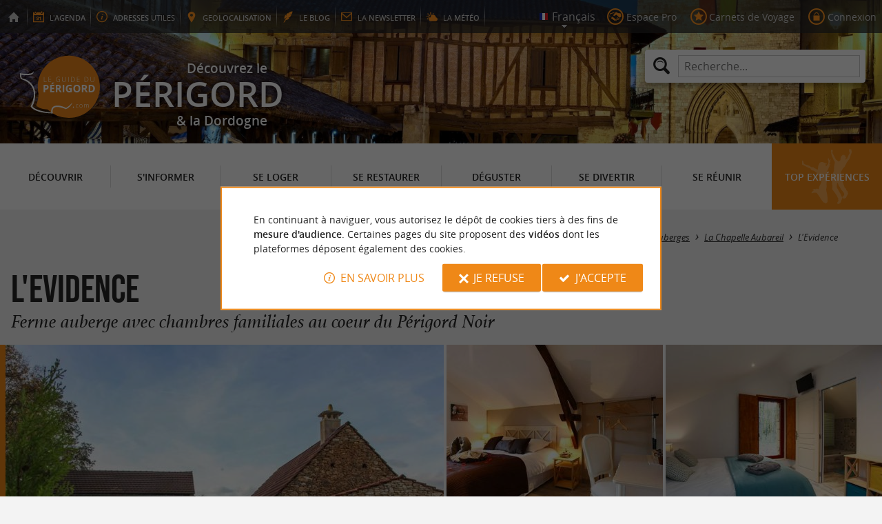

--- FILE ---
content_type: text/html; charset=UTF-8
request_url: https://www.guide-du-perigord.com/fr/tourisme/se-restaurer/restaurants/fermes-auberges/la-chapelle-aubareil-513/l-evidence-8207.html
body_size: 17260
content:
<!doctype html>
<html class="no-js no-autoplay" lang="fr">
	<head>
		<meta charset="utf-8" />
		<meta name="viewport" content="width=device-width, initial-scale=1.0, maximum-scale=3.0" />
		<title>L'Evidence - Ferme auberge avec chambres familiales au coeur du Périgord Noir - Fermes Auberges à La Chapelle Aubareil - Guide du Périgord</title>
		<meta name="keywords" content="L'Evidence, Fermes Auberges à La Chapelle Aubareil, Fermes Auberges, La Chapelle Aubareil, DÉCOUVREZ LA FERME AUBERGE L ÉVIDENCE À LA CHAPELLE AUBAREIL, Une retraite paisible au cœur du Périgord Noir, L hébergement, Détente et loisirs, La gastronomie du terroir, Services et équipements, Une escapade inoubliable, DÉCOUVREZ LA FERME AUBERGE L ÉVIDENCE À LA CHAPELLE AUBAREIL, Une retraite paisible au cœur du Périgord Noir, Périgord Noir, 4 chambres d hôtes modernes et confortables, aire de jeux, spa, L hébergement, Ferme Auberge l Évidence, confort optimal, Chambre 1, Chambre 2, Chambre 3, Chambre 4, Détente et loisirs, billard, La gastronomie du terroir, restaurant, saveurs du Périgor, cuisine traditionnelle et généreuse, produits de la ferme et du potager, Services et équipements, Restaurant traditionnel, Terrasse estivale, Ouvert toute la semaine, Equipements divers, Une escapade inoubliable, à deux pas de Montignac Lascaux" />
		<link rel="icon" type="image/svg+xml" href="/favicon.svg"/>
		<link rel="alternate icon" href="/favicon.ico"/>
		
		<meta name="theme-color" content="#ef8817" />
		<meta name="msapplication-navbutton-color" content="#ef8817"/>
		
		<meta name="description" content="L'Evidence, Ferme auberge avec chambres familiales au coeur du Périgord Noir, Fermes Auberges à La Chapelle Aubareil. DÉCOUVREZ LA FERME AUBERGE L'ÉVIDENCE À LA CHAPELLE AUBAREIL Une retraite pais ..."/>
		<meta name="referrer" content="origin-when-crossorigin"/>
		
		<link rel="alternate" hreflang="fr" href="https://www.guide-du-perigord.com/fr/tourisme/se-restaurer/restaurants/fermes-auberges/la-chapelle-aubareil-513/l-evidence-8207.html"/>
		<link rel="alternate" hreflang="en" href="https://www.guide-du-perigord.com/en/tourism/eating-and-drinking/restaurants/farm-inns/la-chapelle-aubareil-513/l-evidence-8207.html"/>
		<link rel="alternate" hreflang="x-default" href="https://www.guide-du-perigord.com/fr/tourisme/se-restaurer/restaurants/fermes-auberges/la-chapelle-aubareil-513/l-evidence-8207.html"/>
		
		<link rel="alternate" type="application/rss+xml" title="Guide du Périgord (fr)" href="https://www.guide-du-perigord.com/fr/feed/"/>
		
		<link rel="apple-touch-icon-precomposed" href="/images/config/apple-touch-icon.png"/>
		<link rel="apple-touch-icon-precomposed" sizes="72x72" href="/images/config/apple-touch-icon-72x72.png" />
		<link rel="apple-touch-icon-precomposed" sizes="76x76" href="/images/config/apple-touch-icon-76x76.png" />
		<link rel="apple-touch-icon-precomposed" sizes="114x114" href="/images/config/apple-touch-icon-114x114.png" />
		<link rel="apple-touch-icon-precomposed" sizes="120x120" href="/images/config/apple-touch-icon-120x120.png" />
		<link rel="apple-touch-icon-precomposed" sizes="144x144" href="/images/config/apple-touch-icon-144x144.png" />
		<link rel="apple-touch-icon-precomposed" sizes="152x152" href="/images/config/apple-touch-icon-152x152.png" />
		<link rel="apple-touch-icon-precomposed" sizes="180x180" href="/images/config/apple-touch-icon-180x180.png" />

		<meta name="msapplication-square70x70logo" content="/images/config/msapplication-icon-70x70.jpg"/>
		<meta name="msapplication-square150x150logo" content="/images/config/msapplication-icon-150x150.jpg"/>
		<meta name="msapplication-wide310x150logo" content="/images/config/msapplication-icon-310x150.jpg"/>
		<meta name="msapplication-TileColor" content="#ffffff"/>

		<meta property="og:title" content="L'Evidence - Ferme auberge avec chambres familiales au coeur du Périgord Noir - Fermes Auberges à La Chapelle Aubareil - Guide du Périgord" />
		<meta property="og:description" content="L'Evidence, Ferme auberge avec chambres familiales au coeur du Périgord Noir, Fermes Auberges à La Chapelle Aubareil. DÉCOUVREZ LA FERME AUBERGE L'ÉVIDENCE À LA CHAPELLE AUBAREIL Une retraite pais ..." />
		<meta property="og:type" content="article" />
		<meta property="og:url" content="https://www.guide-du-perigord.com/fr/tourisme/se-restaurer/restaurants/fermes-auberges/la-chapelle-aubareil-513/l-evidence-8207.html" />
		<meta property="og:image:type" content="image/jpeg" />
		<meta property="og:image:width" content="1024" />
		<meta property="og:image:height" content="683" />
		<meta property="og:image" content="https://www.guide-du-perigord.com/_bibli/annonces/8207/hd/levidence-01.jpg" />
		<link rel="image_src" href="https://www.guide-du-perigord.com/_bibli/annonces/8207/hd/levidence-01.jpg"/>
		
<link href="/fonts/icons.woff2?20210520" rel="preload" as="font" type="font/woff2" crossorigin/>
<link href="/fonts/athelas-regular.woff2" rel="preload" as="font" type="font/woff2" crossorigin/>
<link href="/fonts/athelas-italic.woff2" rel="preload" as="font" type="font/woff2" crossorigin/>
<link href="/fonts/athelas-bold.woff2" rel="preload" as="font" type="font/woff2" crossorigin/>
<link href="/fonts/athelas-bolditalic.woff2" rel="preload" as="font" type="font/woff2" crossorigin/>
<link href="/fonts/bebas-neue.woff2" rel="preload" as="font" type="font/woff2" crossorigin/>
<link href="/fonts/opensans-regular-webfont.woff2" rel="preload" as="font" type="font/woff2" crossorigin/>
<link href="/fonts/opensans-italic-webfont.woff2" rel="preload" as="font" type="font/woff2" crossorigin/>
<link href="/fonts/opensans-semibold-webfont.woff2" rel="preload" as="font" type="font/woff2" crossorigin/>
<link href="/fonts/opensans-semibolditalic-webfont.woff2" rel="preload" as="font" type="font/woff2" crossorigin/>
<link href="/styles/main.min.css?v=1768226168" rel="preload" as="style"/>
		
<link href="/styles/main.min.css?v=1768226168" rel="stylesheet" type="text/css"/>
<!--[if lt IE 9]>
<link href="/styles/main.ielt9.min.css?v=1768226168" rel="stylesheet" type="text/css"/>
<![endif]-->
<link href="/styles/print.min.css?v=1768226168" rel="stylesheet" type="text/css" media="print"/>
<link href="/modules/annonces/styles/criteres.css?v=1769079027" rel="stylesheet" type="text/css"/>
<link href="/modules/annonces/styles/fiche.min.css?v=1765883361" rel="stylesheet" type="text/css"/>
<link href="/scripts/leaflet/leaflet.min.css?v=1768381255" rel="stylesheet" type="text/css"/>
<link href="/modules/algolia/styles/v-algolia.min.css?v=1738057679" rel="stylesheet" type="text/css"/>
		<script type="application/ld+json">{"@context":"https://schema.org","@type":"BreadcrumbList","itemListElement":[{"name":"Restaurants","item":"https://www.guide-du-perigord.com/fr/tourisme/se-restaurer/restaurants.html","@type":"ListItem","position":1},{"name":"Fermes Auberges","item":"https://www.guide-du-perigord.com/fr/tourisme/se-restaurer/restaurants/fermes-auberges.html","@type":"ListItem","position":2},{"name":"Fermes Auberges à La Chapelle Aubareil","item":"https://www.guide-du-perigord.com/fr/tourisme/se-restaurer/restaurants/fermes-auberges/la-chapelle-aubareil-513.html","@type":"ListItem","position":3},{"name":"L'Evidence","item":"https://www.guide-du-perigord.com/fr/tourisme/se-restaurer/restaurants/fermes-auberges/la-chapelle-aubareil-513/l-evidence-8207.html","@type":"ListItem","position":4}]}</script>
		<script type="text/javascript"> var LGG = 'fr'; var gaLib = {"MSGBANNER":"En continuant \u00e0 naviguer, vous autorisez le d\u00e9p\u00f4t de cookies tiers \u00e0 des fins de <b>mesure d'audience<\/b>.\nCertaines pages du site proposent des <b>vid\u00e9os<\/b> dont les plateformes d\u00e9posent \u00e9galement des cookies.","MSGDONOTRACK":null,"MSGINFORMANDASKDIV":"<p><b>Le Guide du P\u00e9rigord vous aide \u00e0 pr\u00e9parer votre s\u00e9jour<\/b><\/p>\n<p>Ce site utilise des cookies qui nous aident \u00e0 identifier le contenu qui int\u00e9resse le plus nos visiteurs et ainsi vous proposer <b>la meilleure exp\u00e9rience pour pr\u00e9parer vos vacances<\/b>.<\/p>\n<p>Ces cookies peuvent \u00e9galement nous permettre de rep\u00e9rer certains dysfonctionnements. Ils ne stockent <b>aucune information personnelle<\/b> et vous pouvez configurer votre navigateur afin de les bloquer.<\/p>\n<p>Ils ne nous permettent pas de savoir qui vous \u00eates exactement et o\u00f9 vous habitez... Nous collectons alors <b>uniquement des donn\u00e9es anonymes<\/b>.<\/p>\n<p>En utilisant ce site, vous acceptez que <a href=\"https:\/\/support.google.com\/analytics\/answer\/6004245?hl=fr\" target=\"_blank\" rel=\"nofollow noopener\">Google Analytics<\/a> collecte des <b>donn\u00e9es anonymes<\/b> pour mesurer l'audience.<\/p>\n<p>Certaines pages du site proposent <b>des vid\u00e9os<\/b> dont les plateformes (<a href=\"https:\/\/support.google.com\/youtube\/answer\/10364219?hl=fr\" target=\"_blank\" rel=\"nofollow noopener\">YouTube<\/a>, <a href=\"https:\/\/vimeo.com\/cookie_policy\" target=\"_blank\" rel=\"nofollow noopener\">Vim\u00e9o<\/a>, <a href=\"https:\/\/legal.dailymotion.com\/fr\/politique-cookies\/\" target=\"_blank\" rel=\"nofollow noopener\">Dailymotion<\/a>) d\u00e9posent \u00e9galement des cookies.<\/p>\n<p>Vous pouvez refuser en cliquant sur \u00ab&nbsp;Je&nbsp;refuse&nbsp;\u00bb.<br\/><a href=\"https:\/\/www.guide-du-perigord.com\/fr\/mentions-legales.html\">Conditions G\u00e9n\u00e9rales d'Utilisation<\/a>.<\/p>","MSGCONFIRMOPTOUT":"Vous vous \u00eates oppos\u00e9 au d\u00e9p\u00f4t de cookies de mesures d'audience dans votre navigateur","MSGCONFIRMOPTIN":"Vous avez accept\u00e9 le d\u00e9p\u00f4t de cookies de mesures d'audience dans votre navigateur","BTSHOWDETAILS":"En savoir plus","BTCONSENT":"J'accepte","BTNOTCONSENT":"Je refuse","MSGVIDEO":"<p><i>Impossible&nbsp;d'afficher cette&nbsp;vid\u00e9o car vous&nbsp;vous&nbsp;\u00eates&nbsp;oppos\u00e9 au&nbsp;d\u00e9p\u00f4t des&nbsp;cookies&nbsp;tiers. <a class=\"bt-details\" onClick=\"cookieConsent.showDetails()\">En savoir plus<\/a><\/i><br\/><a class=\"bt-consent bouton negative\" onClick=\"cookieConsent.userConsent()\">Accepter les cookies tiers<\/a> <a class=\"bt-open bouton icon icon-web\" target=\"_blank\" >Ouvrir la page de la vid\u00e9o<\/a><\/p>"}; var gaID = 'UA-923761-1'; var idDept = ''; var idCommune = 513; var idFam = 54; var idFiche = 8207; var idCommune = 513; var idDept = ''; var carteCenter = '45.0334701,1.1960949'; var mapTilesProvider = 'mapbox'; var mapBoxApiKey = 'pk.eyJ1IjoibmVnb2NvbSIsImEiOiJjbTJtejh6ajEwMGtiMmlzM3M1Z3JhaHV2In0.sZTrhA2mSvzQzDOuryAuaA'; var mapCenter = {"lat":45.0334701,"lng":1.1960949}; var mapZoom = 9; var racine = ''; var idPage = 54; var menuTitle = 'Menu'; var mainMenuJsonFile = 'mainMenu-fr.json?v=1768381346'; var guides = {"gdpb":{"d":"guide-du-paysbasque.com","n":"Guide du Pays Basque","r":"Le Pays-Basque"},"gdl":{"d":"guide-des-landes.com","n":"Guide des Landes","r":"Les Landes"},"gdlg":{"d":"guide-du-lot-et-garonne.com","n":"Guide du Lot et Garonne","r":"Le Lot et Garonne"},"gdb":{"d":"guide-bearn-pyrenees.com","n":"Guide B\u00e9arn Pyr\u00e9n\u00e9es","r":"Le B\u00e9arn Pyr\u00e9n\u00e9es"},"gdcm":{"d":"guide-charente-maritime.com","n":"Guide de Charente Maritime","r":"La Charente Maritime"},"gbg":{"d":"guide-bordeaux-gironde.com","n":"Guide Bordeaux Gironde","r":"Bordeaux & la Gironde"},"gtp":{"d":"guide-toulouse-pyrenees.com","n":"Guide Toulouse Pyr\u00e9n\u00e9es","r":"Toulouse, l'Ari\u00e8ge & les Pyr\u00e9n\u00e9es"},"gdg":{"d":"guide-du-gers.com","n":"Guide du Gers","r":"Le Gers"},"gta":{"d":"guide-tarn-aveyron.com","n":"Guide Tarn Aveyron","r":"le Tarn, l'Aveyron & le Tarn et Garonne"},"gdv":{"d":"guide-de-la-vendee.com","n":"Guide de la Vend\u00e9e","r":"La Vend\u00e9e"},"gdc":{"d":"guide-de-la-correze.com","n":"Guide de Corr\u00e8ze","r":"La Corr\u00e8ze"},"gdch":{"d":"guide-de-la-charente.com","n":"Guide de Charente","r":"La Charente"}}; var cityGuides = {"cgst":{"d":"city-guide-stockholm.com","n":"Guide de Stockholm","r":"Stockholm"},"cglp":{"d":"city-guide-liverpool.com","n":"Guide de Liverpool","r":"Liverpool"},"cgpt":{"d":"city-guide-porto.com","n":"Guide de Porto","r":"Porto"},"cgsv":{"d":"city-guide-seville.com","n":"Guide de S\u00e9ville","r":"S\u00e9ville"}}; var guideMenuTitle = 'NOS AUTRES GUIDES'; var algoliaPropositions = ["Le P\u00e9rigord Noir","Incontournables en P\u00e9rigord","Vacances en famille","Foie Gras","Restaurants \u00e0 Sarlat"];</script>
	</head>
	<body class=" gdp">
		<div id="app">
			<div
				is="v-mobile-panel"
				ref="mobilePanel"
				v-bind:left-menu="leftMenu"
				v-bind:right-menu="rightMenu"
				v-bind:enabled="!mainMenuEnable || headerSticky"
				v-on:open="onOpenPanel"
				v-on:close="onClosePanel"
				v-bind:class="{ 'header-is-sticky': headerSticky }"
				>
				<div class="sticky-placeholder" v-if="headerSticky" v-bind:style="{ 'height': cssHeaderHeight }"></div>
				<div class="sticky">
					<div class="main-banner">
						<div class="main-bg" style="background-image:url('/_bibli/bandeaux/1/adobestock-110261705.jpg');"></div>
						
						<div class="main-ruban">
							<div class="row">
								<div class="topLeft-menu">
									<ul>
										<li class="bt_accueil"><a href="/fr/index.html" title="Accueil - Guide du Périgord" rel="nofollow"><span>Accueil - Guide du Périgord</span></a></li>
										<li class="bt_agenda"><a href="/fr/agenda.html" rel="nofollow" aria-label="l'Agenda"><span><span>l'</span><b>Agenda</b></span></a></li>
										<li class="bt_infoPrat"><a href="/fr/adresses-utiles.html" aria-label="Adresses utiles"><span><b>Adresses</b><span> utiles</span></span></a></li>
										<li class="bt_geolocalisation"><a href="/fr/geolocalisation.html" aria-label="geolocalisation" rel="nofollow"><span><span>geo</span><b>localisation</b></span></a></li>
										<li class="bt_blog"><a href="/fr/experiences.html" aria-label="le Blog" rel="nofollow"><span><span>le </span><b>Blog</b></span></a></li>
										<li class="bt_newsletter"><a href="/fr/lettre-d-information.html" aria-label="la Newsletter" rel="nofollow"><span><span>la </span><b>Newsletter</b></span></a></li>
										
										<li class="bt_meteo"><a href="https://meteofrance.com/previsions-meteo-france/dordogne/24" aria-label="la Météo" target="_blank" rel="nofollow noopener"><span><span>la </span><b>Météo</b></span></a></li>
									</ul>
								</div>
								<div class="topRight-menu">
									<ul>
										<li class="lang-menu">
											<ul>
												<li class="lang-menu-item select"><a class="bt" href="#" onclick="return false"><span class="label"></span></a></li>
												
												<li class="lang-menu-item fr"><a class="bt" href="/fr/tourisme/se-restaurer/restaurants/fermes-auberges/la-chapelle-aubareil-513/l-evidence-8207.html" title="Français" aria-label="Français"><span class="label">Français</span></a></li>
												<li class="lang-menu-item en"><a class="bt" href="/en/tourism/eating-and-drinking/restaurants/farm-inns/la-chapelle-aubareil-513/l-evidence-8207.html" title="English" aria-label="English"><span class="label">English</span></a></li>
											</ul>
										</li>
										
										<li class="bt_espacepro"><a href="https://pro.guide-du-perigord.com/fr/" class="bt icon-partner" rel="nofollow" target="_blank" aria-label="Espace Pro"><span>Espace Pro</span></a></li>
										
										<li class="bt_favoris"><a href="/fr/espace-client/mes-carnets-de-voyages.html" class="bt icon-favorite" aria-label="Carnets de Voyage" rel="nofollow"><span>Carnets de Voyage</span></a></li>
										
										
										<li class="bt_connexion"><a href="/modules/accessecus/@accesSecu.php?LGG=fr" class="bt lightbox icon-login" rel="nofollow" aria-label="Connexion"><span>Connexion</span></a></li>
										
									</ul>
								</div>
							</div>
						</div>

						<div class="row main-logo">
							
							<div
								is="v-algolia"
								index="gdp"
								app-id="LC0JYKCPRB"
								public-key="5256fc4a18ea710aa4da6f1febe5c67e"
								v-bind:propositions="algoliaPropositions"
								class="search-menu"><form class="search-menu-form" action="" method="get">
									<label for="search-menu-input" class="search-menu-label icon-magnify"></label>
									<input itemprop="query-input" type="text" id="search-menu-input" name="RECHERCHE" aria-label="Recherche..." placeholder="Recherche..." value=""/>
									<input type="submit" value="Rechercher"/>
								</form>
							</div>
							
							<div class="column">
								<a class="bt_accueil" href="/fr/index.html" title="Accueil - Guide du Périgord">
									<img src="/images/config/logo-2.svg" width="144" height="92" alt="Guide du Périgord"/>
								</a>
								<span class="welcome">Découvrez le <span class="welcome-region">Périgord</span> & la Dordogne</span>
							</div>
							<a class="mobile-panel-toggle left icon-burgermenu hide-for-medium-up" v-on:click="toggleLeftPanel"><span>Menu</span></a>
						</div>
					</div>

					<div class="main-menu-overlay" v-bind:class="{ 'active': mainMenuOverlay }" v-on:click="onMainMenuOverlayClick"></div>
					<div class="main-menu show-for-medium-up " v-bind:class="{ 'active': mainMenuOverlay }">
						<div class="row">
							<nav
								is="v-mega-menu"
								v-bind:items="mainMenu"
								v-bind:enabled="mainMenuEnable"
								v-on:open="onOpenMainMenu"
								v-on:close="onCloseMainMenu"
								class="main-menu-nav"
								ref="mainMenu">
								<ul class="menu"><li class="menu-item  m24"><span class="bt"><span class="libelle">Découvrir</span></span></li><li class="menu-item  m25"><span class="bt"><span class="libelle">S'informer</span></span></li><li class="menu-item  m26"><span class="bt"><span class="libelle">Se loger</span></span></li><li class="menu-item  m27 select"><span class="bt"><span class="libelle">Se restaurer</span></span></li><li class="menu-item  m28"><span class="bt"><span class="libelle">Déguster</span></span></li><li class="menu-item  m29"><span class="bt"><span class="libelle">Se divertir</span></span></li><li class="menu-item  m30"><span class="bt"><span class="libelle">Se Réunir</span></span></li><li class="menu-item  m10 agenda"><a class="bt" href="/fr/agenda.html"><span class="libelle">Agenda</span></a></li><li class="menu-item  m583 blog"><a class="bt" href="/fr/experiences.html"><span class="libelle">Top expériences</span></a></li></ul>
							</nav>
						</div>
					</div>
				</div>

				<!--[[before-main-body]]-->

				<div class="main-body v-sticky-sidebar-area">
					<!--[[side-map]]-->
					<div class="row v-sticky-sidebar-area">

						
						<div class="column medium-12 content-header withPhoto">
							
							<div class="ariane">
								<ul><li class="item"><a class="item-bt" href="/fr/">Accueil</a><ul><li class="item"><span class="item-bt">Tourisme</span><ul><li class="item"><span class="item-bt">Se restaurer</span><ul><li class="item"><a class="item-bt" href="/fr/tourisme/se-restaurer/restaurants.html">Restaurants</a><ul><li class="item"><a class="item-bt" href="/fr/tourisme/se-restaurer/restaurants/fermes-auberges.html">Fermes Auberges</a><ul><li class="item"><a class="item-bt" href="/fr/tourisme/se-restaurer/restaurants/fermes-auberges/la-chapelle-aubareil-513.html">La Chapelle Aubareil</a><ul><li class="item"><span class="item-bt">L'Evidence</span></li></ul></li></ul></li></ul></li></ul></li></ul></li></ul></li></ul>
							</div>
							<div class="titlePage">
								<h1><span class="annonce-title-txt">L'Evidence</span> <span class="subtitle">Ferme auberge avec chambres familiales au coeur du Périgord Noir</span></h1>
							</div>
							<div class="annonce-photoGallery" is="v-carousel" v-bind:enabled="viewMode === 'mobile'">
	<ul class="annonce-photoGallery-list">
	<li class="annonce-photoGallery-item v-carousel-item">
			<a class="bt lightbox" href="/_bibli/annonces/8207/hd/levidence-01.jpg" title="L'Evidence">
				
				<img src="/_bibli/annonces/8207/hd/levidence-01.jpg?v=preload" alt="L'Evidence" class="annonce-photoGallery-item-img loading" data-src="/_bibli/annonces/8207/hd/levidence-01.jpg?v=ficheAnnonce"/>
			</a>
		</li><li class="annonce-photoGallery-item v-carousel-item">
			<a class="bt lightbox" href="/_bibli/annonces/8207/hd/levidence-02.jpg" title="L'Evidence">
				
				<img src="/_bibli/annonces/8207/hd/levidence-02.jpg?v=preload" alt="L'Evidence" class="annonce-photoGallery-item-img loading" data-src="/_bibli/annonces/8207/hd/levidence-02.jpg?v=ficheAnnonce"/>
			</a>
		</li><li class="annonce-photoGallery-item v-carousel-item">
			<a class="bt lightbox" href="/_bibli/annonces/8207/hd/levidence-03.jpg" title="L'Evidence">
				
				<img src="/_bibli/annonces/8207/hd/levidence-03.jpg?v=preload" alt="L'Evidence" class="annonce-photoGallery-item-img loading" data-src="/_bibli/annonces/8207/hd/levidence-03.jpg?v=ficheAnnonce"/>
			</a>
		</li><li class="annonce-photoGallery-item v-carousel-item">
			<a class="bt lightbox" href="/_bibli/annonces/8207/hd/levidence-04.jpg" title="L'Evidence">
				
				<img src="/_bibli/annonces/8207/hd/levidence-04.jpg?v=preload" alt="L'Evidence" class="annonce-photoGallery-item-img loading" data-src="/_bibli/annonces/8207/hd/levidence-04.jpg?v=ficheAnnonce"/>
			</a>
		</li><li class="annonce-photoGallery-item v-carousel-item">
			<a class="bt lightbox" href="/_bibli/annonces/8207/hd/levidence-05.jpg" title="L'Evidence">
				
				<img src="/_bibli/annonces/8207/hd/levidence-05.jpg?v=preload" alt="L'Evidence" class="annonce-photoGallery-item-img loading" data-src="/_bibli/annonces/8207/hd/levidence-05.jpg?v=ficheAnnonce"/>
			</a>
		</li><li class="annonce-photoGallery-item v-carousel-item">
			<a class="bt lightbox" href="/_bibli/annonces/8207/hd/levidence-06.jpg" title="L'Evidence">
				
				<img src="/_bibli/annonces/8207/hd/levidence-06.jpg?v=preload" alt="L'Evidence" class="annonce-photoGallery-item-img loading" data-src="/_bibli/annonces/8207/hd/levidence-06.jpg?v=ficheAnnonce"/>
			</a>
		</li><li class="annonce-photoGallery-item v-carousel-item">
			<a class="bt lightbox" href="/_bibli/annonces/8207/hd/levidence-07.jpg" title="L'Evidence">
				
				<img src="/_bibli/annonces/8207/hd/levidence-07.jpg?v=preload" alt="L'Evidence" class="annonce-photoGallery-item-img loading" data-src="/_bibli/annonces/8207/hd/levidence-07.jpg?v=ficheAnnonce"/>
			</a>
		</li><li class="annonce-photoGallery-item v-carousel-item">
			<a class="bt lightbox" href="/_bibli/annonces/8207/hd/levidence-08.jpg" title="L'Evidence">
				
				<img src="/_bibli/annonces/8207/hd/levidence-08.jpg?v=preload" alt="L'Evidence" class="annonce-photoGallery-item-img loading" data-src="/_bibli/annonces/8207/hd/levidence-08.jpg?v=ficheAnnonce"/>
			</a>
		</li><li class="annonce-photoGallery-item v-carousel-item">
			<a class="bt lightbox" href="/_bibli/annonces/8207/hd/levidence-09.jpg" title="L'Evidence">
				
				<img src="/_bibli/annonces/8207/hd/levidence-09.jpg?v=preload" alt="L'Evidence" class="annonce-photoGallery-item-img loading" data-src="/_bibli/annonces/8207/hd/levidence-09.jpg?v=ficheAnnonce"/>
			</a>
		</li><li class="annonce-photoGallery-item v-carousel-item">
			<a class="bt lightbox" href="/_bibli/annonces/8207/hd/levidence-10.jpg" title="L'Evidence">
				
				<img src="/_bibli/annonces/8207/hd/levidence-10.jpg?v=preload" alt="L'Evidence" class="annonce-photoGallery-item-img loading" data-src="/_bibli/annonces/8207/hd/levidence-10.jpg?v=ficheAnnonce"/>
			</a>
		</li><li class="annonce-photoGallery-item v-carousel-item">
			<a class="bt lightbox" href="/_bibli/annonces/8207/hd/levidence-11.jpg" title="L'Evidence">
				
				<img src="/_bibli/annonces/8207/hd/levidence-11.jpg?v=preload" alt="L'Evidence" class="annonce-photoGallery-item-img loading" data-src="/_bibli/annonces/8207/hd/levidence-11.jpg?v=ficheAnnonce"/>
			</a>
		</li><li class="annonce-photoGallery-item v-carousel-item">
			<a class="bt lightbox" href="/_bibli/annonces/8207/hd/levidence-12.jpg" title="L'Evidence">
				
				<img src="/_bibli/annonces/8207/hd/levidence-12.jpg?v=preload" alt="L'Evidence" class="annonce-photoGallery-item-img loading" data-src="/_bibli/annonces/8207/hd/levidence-12.jpg?v=ficheAnnonce"/>
			</a>
		</li>
		
		<li class="annonce-photoGallery-count icon-galery"><span class="lib">+7</span></li>
	</ul>
</div>

						</div>
					</div>
					<div class="row v-sticky-sidebar-area">
						<div class="column medium-8 content">
							
							
							<div class="annonce-content row v-sticky-sidebar-area">
	<div class="annonce-content-top column">
		<div is="v-sticky-sidebar"
						v-bind:enable="windowWidth && windowWidth > 1200"
						v-bind:top-spacing="24"
						v-bind:bottom-spacing="24"
						v-bind:container-selector="'.v-sticky-sidebar-area'"
						v-bind:offset-bottom="16"
						v-bind:offset-top="headerSticky ? 66 : 0">
			<div class="annonce-content-top-block annonce-contact revealable">
				<h2 class="annonce-content-top-block-title">Contacts</h2>
				<ul class="annonce-contact-list">
					
					<li class="annonce-contact-item"><a class="bouton btContact flat lightbox trackable" href="/fr/contactAnnonce/8207/" title="Contacter L'Evidence"><i class="icon-contact"></i><span class="lib">Contacter <span>par email</span></span></a></li>
					
					<li class="annonce-contact-item"><a class="bouton btTelephone flat trackable fastclick" href="tel:0679925292" title="Contacter L'Evidence"><i class="icon-call"></i><span class="mask">Appeler </span><span class="lib">06 79 92 52 92</span></a></li>
				</ul>
				<ul class="annonce-contact-list">
					
					<li class="annonce-contact-item"><a class="bt btSiteWeb trackable" href="https://levidence-dordogne.fr" target="_blank" rel="noopener" title="Site Internet de L'Evidence"><i class="icon-web"></i><span class="lib">Visiter le site Internet</span></a></li>
					
					<li class="annonce-contact-item"><a class="bt btLocation smartanchor" href="#location" title="Localiser  L'Evidence"><i class="icon-marker"></i><span class="lib">Localiser </span></a></li>
					<li class="annonce-contact-item"><a class="bt btPartage shareButton trackable" href="https://partage.point-sys.com?url=https%3A%2F%2Fwww.guide-du-perigord.com%2Ffr%2Ftourisme%2Fse-restaurer%2Frestaurants%2Ffermes-auberges%2Fla-chapelle-aubareil-513%2Fl-evidence-8207.html&title=L%27Evidence+sur+le+Guide+du+P%C3%A9rigord" target="_blank" rel="noopener nofollow" title="Partager L'Evidence"><i class="icon-share"></i><span class="lib">Partager</span></a></li>
					<li class="annonce-contact-item"><a class="bt btFavoris lightbox trackable" href="/modules/annonces/@modifFavoris.php?IDFICHE=8207&LGG=fr"><i class="icon-plus"></i><i class="icon-tick"></i><span class="lib off">Ajouter à mon carnet de voyage</span> <span class="lib on">Supprimer de mon carnet de voyage</span></a></li>
				</ul>
				
				<a class="bouton annonce-contact-resa trackable icon-booking-2" href="https://levidence-dordogne.fr/bnb/bnb-1-1#bnbunit1" target="_blank" rel="noopener">Tarifs et Réservations</a>
			</div>
			
			<div class="annonce-content-top-block annonce-openings revealable">
				<h2 class="annonce-content-top-block-title">Horaires</h2>
				<input type="checkbox" id="openingsDetails" />
				
				<p><span class="openStatus close">Fermé</span></p>
				
				<div class="annonce-openings-details">
					<ul class="annonce-openings-list">
						
						<li class="annonce-openings-item">
							<span class="day">Lundi</span>
							<span class="schedule">
								
								
								<span class="time">17:00 - 21:00</span>
								
							</span>
						</li>
						
						<li class="annonce-openings-item">
							<span class="day">Mardi</span>
							<span class="schedule">
								
								
								<span class="time">17:00 - 21:00</span>
								
							</span>
						</li>
						
						<li class="annonce-openings-item">
							<span class="day">Mercredi</span>
							<span class="schedule">
								<span class="closed">Fermé</span>
								
							</span>
						</li>
						
						<li class="annonce-openings-item">
							<span class="day">Jeudi</span>
							<span class="schedule">
								
								
								<span class="time">17:00 - 21:00</span>
								
							</span>
						</li>
						
						<li class="annonce-openings-item">
							<span class="day">Vendredi</span>
							<span class="schedule">
								
								
								<span class="time">17:00 - 21:00</span>
								
							</span>
						</li>
						
						<li class="annonce-openings-item">
							<span class="day">Samedi</span>
							<span class="schedule">
								
								
								<span class="time">17:00 - 21:00</span>
								
							</span>
						</li>
						
						<li class="annonce-openings-item">
							<span class="day">Dimanche</span>
							<span class="schedule">
								
								
								<span class="time">09:00 - 16:00</span>
								
							</span>
						</li>
						
					</ul>
				</div>
				<p><span class="openOverview"> Ouvre Vendredi à 17:00</span><label for="openingsDetails" class="toggleOpeningsDetails trackable"><span class="lib">Horaires détaillés</span></label></p>
				
				
				<p class="annonce-openings-notice"></p>
			</div>
			
			
			<div class="annonce-content-top-block annonce-social revealable">
				<h2 class="annonce-content-top-block-title">Sur les réseaux sociaux</h2>
				<ul class="annonce-social-list">
					
					<li class="annonce-social-item facebook"><a class="bt trackable" href="https://www.facebook.com/Levidencelascauxvacances" target="_blank" rel="noopener" title="L'Evidence sur Facebook">Facebook</a></li>
					
					<li class="annonce-social-item instagram"><a class="bt trackable" href="https://www.instagram.com/restaurantlevidence24290/" target="_blank" rel="noopener" title="L'Evidence sur Instagram">Instagram</a></li>
					
					<li class="annonce-social-item tripAdvisor"><a class="bt trackable" href="#tripAdvisorReviews"  title="L'Evidence sur TripAdvisor">TripAdvisor</a></li>
					
				</ul>
			</div>
			
			
			<div class="annonce-content-top-block annonce-info revealable">
				<h2 class="annonce-content-top-block-title">Informations pratiques</h2>
				
				<ul class="annonce-content-chaines"><li class="annonce-content-chaines-item ico crit154 val450" title="Bienvenue à la Ferme"><i></i><span class="lib">Bienvenue à la Ferme</span></li></ul>
				
				<div class="annonce-content-libre"><p class="critere"><span class="lib"><b>Situation :</b> À la campagne</span></p><p class="critere"><span class="lib"><b>Territoire  :</b> Périgord Noir</span></p></div>
			</div>
			
			<input type="checkbox" class="annonce-content-top-block-check" id="showMoreServCheck"/>
			<div class="annonce-content-top-block annonce-services revealable">
				<h2 class="annonce-content-top-block-title">Services</h2>
				<ul class="annonce-content-prestas ico"><li class="annonce-content-prestas-item ico crit32" title="Bienvenue à la Ferme"><span class="lib"><i></i>Bienvenue à la Ferme</span></li><li class="annonce-content-prestas-item ico crit36" title="Carte Bancaire acceptée"><span class="lib"><i></i>Carte Bancaire acceptée</span></li><li class="annonce-content-prestas-item ico crit68" title="Jardin"><span class="lib"><i></i>Jardin</span></li><li class="annonce-content-prestas-item ico crit69" title="Jeux pour enfants"><span class="lib"><i></i>Jeux pour enfants</span></li><li class="annonce-content-prestas-item ico crit88" title="Ouvert toute l'année"><span class="lib"><i></i>Ouvert toute l'année</span></li><li class="annonce-content-prestas-item ico crit89" title="Parking"><span class="lib"><i></i>Parking</span></li><li class="annonce-content-prestas-item ico crit117" title="Terrasse"><span class="lib"><i></i>Terrasse</span></li></ul>
				<label class="annonce-content-top-block-toggle bouton" for="showMoreServCheck">
					<span class="inactive">Afficher plus</span>
					<span class="active">Afficher moins</span>
				</label>
			</div>
		</div>
	</div>
	<div class="annonce-content-main column">
		<input type="checkbox" id="showMoreCheck"/>
		<div class="annonce-content-descript toggleable">
		
			<ul class="descript-menu">
				
				<li class="descript-menu-item fr select" lang="fr">
					<a class="bt" href="#"><span class="lib">Français</span></a>
					
					<ul class="descript-menu-content"><li class="richContent">
						<h2><b>DÉCOUVREZ LA FERME AUBERGE L'ÉVIDENCE À LA CHAPELLE AUBAREIL</b></h2><h3 style="text-align: left;"><b>Une retraite paisible au cœur du Périgord Noir</b></h3><p>Nichée dans un écrin de verdure, la Ferme Auberge l'Évidence vous ouvre ses portes pour un séjour authentique au sein du&nbsp;<b>Périgord Noir</b>.&nbsp;</p><p>Avec ses&nbsp;<b>4 chambres d'hôtes modernes et confortables</b>, une&nbsp;<b>aire de jeux</b>&nbsp;pour enfants et un&nbsp;<b>spa</b>, cet établissement vous promet des vacances placées sous le signe de la détente et de la convivialité.</p><h3 style="text-align: left;"><b>L'hébergement</b></h3><p>Les chambres de la&nbsp;<b>Ferme Auberge l'Évidence</b>&nbsp;sont conçues pour offrir un&nbsp;<b>confort optimal</b>&nbsp;à ses hôtes. Avec une variété d'options disponibles, chacun trouvera l'hébergement qui lui convient :</p><ul><li><b>Chambre 1 :</b>&nbsp;Chambre double avec salle de bain attenante</li><li><b>Chambre 2 :</b>&nbsp;Chambre double avec salle de bain attenante</li><li><b>Chambre 3 :</b>&nbsp;Chambre double accessible aux personnes à mobilité réduite</li><li><b>Chambre 4 :</b>&nbsp;Chambre triple avec salle de bain attenante</li></ul><h3 style="text-align: left;"><b>Détente et loisirs</b></h3><p>L'emplacement privilégié de la&nbsp;<b>Ferme Auberge l'Évidence</b>&nbsp;vous permettra de découvrir les trésors de la région tout en profitant de moments de détente. Après une journée d'exploration, rien de tel qu'une séance relaxante au spa ou une partie de&nbsp;<b>billard</b>&nbsp;dans le salon commun. Les enfants pourront s'amuser en toute sécurité dans l'aire de jeux prévue à cet effet.</p><h3 style="text-align: left;"><b>La gastronomie du terroir</b></h3><p>Le&nbsp;<b>restaurant</b>&nbsp;de la Ferme Auberge l'Évidence est une véritable invitation à la découverte des&nbsp;<b>saveurs du Périgor</b>d. Dirigé par Alexandre, passionné de cuisine et adepte des produits locaux, cet établissement vous propose une&nbsp;<b>cuisine traditionnelle et généreuse</b>.&nbsp;</p><p>Les menus, préparés avec les&nbsp;<b>produits de la ferme et du potager</b>, raviront les papilles des plus gourmands.</p><h3 style="text-align: left;"><b>Services et équipements</b></h3><ul><li><b>Restaurant traditionnel :</b>&nbsp;Découvrez une cuisine authentique et savoureuse préparée avec les produits du terroir.</li><li><b>Terrasse estivale :</b>&nbsp;Profitez d'une vue panoramique sur la campagne environnante tout en dégustant vos repas en plein air.</li><li><b>Ouvert toute la semaine :</b>&nbsp;Le restaurant est ouvert tous les soirs, sauf le mercredi, ainsi que le dimanche midi. Les réservations sont recommandées.</li><li><b>Equipements divers :</b>&nbsp;Parking autocar, climatisation, jardin, jeux pour enfants, matériel enfant, parking privé et terrasse.</li></ul><h3 style="text-align: left;"><b>Une escapade inoubliable</b></h3><p>Située&nbsp;<b>à deux pas de Montignac-Lascaux</b>&nbsp;et d'autres sites d'intérêt majeur, la Ferme Auberge l'Évidence vous offre l'opportunité de découvrir la richesse culturelle et naturelle du Périgord Noir.&nbsp;</p><p>Que vous soyez en quête de tranquillité ou d'aventure, cet établissement saura combler toutes vos attentes pour des vacances mémorables.</p>
					</li></ul>
				</li>
				<li class="descript-menu-item en" lang="en">
					<a class="bt" href="#"><span class="lib">English</span></a>
					
				</li>
			</ul>
		
			<label class="annonce-content-descript-toggle bouton" for="showMoreCheck">
				<span class="inactive">Afficher plus</span>
				<span class="active">Afficher moins</span>
			</label>
		</div>
	</div>
	
	<div class="annonce-content-banner column show-for-medium-up hide-for-xlarge-up">
		<div class="banniere" id="pub1"><div class="loading"></div></div>
	</div>
	<div class="annonce-content-bottom column v-sticky-sidebar-area">
		<div class="row">
			<div class="annonce-content-bottom-left column">
				
				
				<div class="annonce-reviews reviews googlePlace column revealable" id="googleReviews">
					<div class="row">
						<div class="column large-4">
							<h2 class="reviews-title">Avis des voyageurs  <span class="googleLogo">Google</span> <span class="reviews-title-on">L'Evidence</span></h2>
							<p class="reviews-rating"><span class="rating_stars" title="4.8 sur 5"><span style="width:96%">4.8 sur 5</span></span> <a href="https://maps.google.com/?cid=16128907951391976424" rel="nofollow noopener" target="_blank">235 avis</a></p>
						</div>
						<div class="column large-8">
							<ul class="reviews-list">
								
								<li class="review">
									
									<h3 class="review-author-icon"><a href="https://www.google.com/maps/contrib/113025962290284579689/reviews" rel="nofollow noopener" target="_blank"><img src="https://lh3.googleusercontent.com/a/ACg8ocJRnrKsa5W9NNavSIQ8Ha7RXXikET4ug-wYhaJ9UDHMbS3dNw=s128-c0x00000000-cc-rp-mo" title="Marie Gesson" alt="Marie Gesson" width="64" height="64"/></h3></a>
									<p class="review-ratingInfo"><span class="rating_stars" title="5 sur 5"><span style="width:100%">5 sur 5</span></span> Avis publié par Marie Gesson le 28/12/2025</p>
									<p class="review-overview">Un grand merci pour l'accueil, la qualité du service et de la restauration. Nous avons passé un super moment et avons très bien mangé. Nous reviendrons avec plaisir, nous recommandons à 100% cette belle adresse!</p>
								</li>
								<li class="review">
									
									<h3 class="review-author-icon"><a href="https://www.google.com/maps/contrib/109507002599926298311/reviews" rel="nofollow noopener" target="_blank"><img src="https://lh3.googleusercontent.com/a-/ALV-UjW-phENHds2vi5Cx1XxBjhujPSJ_nMSMaxvw-IeKHiowudCLIdWLw=s128-c0x00000000-cc-rp-mo-ba4" title="Irene Christian" alt="Irene Christian" width="64" height="64"/></h3></a>
									<p class="review-ratingInfo"><span class="rating_stars" title="5 sur 5"><span style="width:100%">5 sur 5</span></span> Avis publié par Irene Christian le 11/11/2025</p>
									<p class="review-overview"></p>
								</li>
								<li class="review">
									
									<h3 class="review-author-icon"><a href="https://www.google.com/maps/contrib/110178172281718094833/reviews" rel="nofollow noopener" target="_blank"><img src="https://lh3.googleusercontent.com/a/ACg8ocJgsXYO3bN4U37iH30cqMp8RXJGjnTSBLXOGg82Luaa-Om6Gg=s128-c0x00000000-cc-rp-mo" title="Anne GILABERTE" alt="Anne GILABERTE" width="64" height="64"/></h3></a>
									<p class="review-ratingInfo"><span class="rating_stars" title="5 sur 5"><span style="width:100%">5 sur 5</span></span> Avis publié par Anne GILABERTE le 25/10/2025</p>
									<p class="review-overview">Nous sommes allés dîner hier soir et c’est une très belle découverte.
L’accueil est des plus sympathiques et les mets sont délicieux et copieux.
Vraiment je recommande cette adresse.</p>
								</li>
							</ul>
						</div>
						<div class="column">
							<a class="bouton flat reviews-btAllRewiews" href="https://maps.google.com/?cid=16128907951391976424" rel="nofollow noopener" target="_blank">Lire tous les avis</a>
							<a class="bouton flat reviews-btWriteReview" href="https://search.google.com/local/writereview?placeid=ChIJn5qdEHJV_0cR6CuxwVNk1d8" rel="nofollow noopener" target="_blank">Ecrire un avis</a>
							<span class="reviews-btCopyright">&COPY; Google 2026</span>
						</div>
					</div>
				</div>
				
				<div class="annonce-reviews reviews tripAdvisor column revealable" id="tripAdvisorReviews">
					<div class="row">
						<div class="column large-4">
							<h2 class="reviews-title">Avis des voyageurs  <span class="tripAdvisorLogo">tripAdvisor</span> <span class="reviews-title-on">L'Evidence</span></h2>
							<p class="reviews-rating"><span class="rating_image" style="background-image:url('https://www.tripadvisor.fr/img/cdsi/img2/ratings/traveler/4.5-34655-5.svg');"><img src="https://www.tripadvisor.fr/img/cdsi/img2/ratings/traveler/4.5-34655-5.svg" title="4.7 sur 5" alt="4.7 sur 5"/></span> <a href="https://www.tripadvisor.fr/Hotel_Review-g4260687-d11774326-Reviews-L_Evidence-La_Chapelle_Aubareil_Dordogne_Nouvelle_Aquitaine.html?m=34655" rel="nofollow noopener" target="_blank">93 avis</a></p>
							
							<h3 class="reviews-subratingsTitle">Résumé des notes</h3>
							<ul class="subratings-list">
								
								<li class="subrating">
									<span class="subrating-title">Emplacement</span>
									<span class="rating_image" style="background-image:url('https://www.tripadvisor.fr/img/cdsi/img2/ratings/traveler/s4.9-0-5.svg');"><img src="https://static.tacdn.com/img2/ratings/traveler/ss5.0.svg" title="4.9 / 5" alt="4.9 / 5"/></span>
								</li>
								
								<li class="subrating">
									<span class="subrating-title">Literie</span>
									<span class="rating_image" style="background-image:url('https://www.tripadvisor.fr/img/cdsi/img2/ratings/traveler/s4.9-0-5.svg');"><img src="https://static.tacdn.com/img2/ratings/traveler/ss5.0.svg" title="4.9 / 5" alt="4.9 / 5"/></span>
								</li>
								
								<li class="subrating">
									<span class="subrating-title">Chambres</span>
									<span class="rating_image" style="background-image:url('https://www.tripadvisor.fr/img/cdsi/img2/ratings/traveler/s4.6-0-5.svg');"><img src="https://static.tacdn.com/img2/ratings/traveler/ss4.5.svg" title="4.6 / 5" alt="4.6 / 5"/></span>
								</li>
								
								<li class="subrating">
									<span class="subrating-title">Service</span>
									<span class="rating_image" style="background-image:url('https://www.tripadvisor.fr/img/cdsi/img2/ratings/traveler/s4.8-0-5.svg');"><img src="https://static.tacdn.com/img2/ratings/traveler/ss5.0.svg" title="4.8 / 5" alt="4.8 / 5"/></span>
								</li>
								
								<li class="subrating">
									<span class="subrating-title">Qualité/prix</span>
									<span class="rating_image" style="background-image:url('https://www.tripadvisor.fr/img/cdsi/img2/ratings/traveler/s4.7-0-5.svg');"><img src="https://static.tacdn.com/img2/ratings/traveler/ss4.5.svg" title="4.7 / 5" alt="4.7 / 5"/></span>
								</li>
								
								<li class="subrating">
									<span class="subrating-title">Propreté</span>
									<span class="rating_image" style="background-image:url('https://www.tripadvisor.fr/img/cdsi/img2/ratings/traveler/s5.0-0-5.svg');"><img src="https://static.tacdn.com/img2/ratings/traveler/ss5.0.svg" title="5.0 / 5" alt="5.0 / 5"/></span>
								</li>
								
							</ul>
						</div>
						<div class="column large-8">
							<ul class="reviews-list">
								
								<li class="review">
									<h3 class="review-title">"A y aller et y revenir avec un grand plaisir"</h3>
									<p class="review-ratingInfo"><span class="rating_image" style="background-image:url('https://www.tripadvisor.fr/img/cdsi/img2/ratings/traveler/s5.0-34655-5.svg');"><img src="https://www.tripadvisor.fr/img/cdsi/img2/ratings/traveler/s5.0-34655-5.svg" title="5 / 5" alt="5 / 5"/></span> Avis publié par Ines L le 05/11/2024</p>
									<p class="review-overview">Un très beau souvenir de cette auberge typique de la région du Périgord de part son site se trouvant dans une exploitation agricole, la chambre douillette et de très bon goût et une table d'hôtes...</p>
									<a class="bouton flat review-btFullText" href="https://www.tripadvisor.fr/ShowUserReviews-g4260687-d11774326-r978846384-L_Evidence-La_Chapelle_Aubareil_Dordogne_Nouvelle_Aquitaine.html?m=34655#review978846384" target="_blank" rel="nofollow noopener">Lire l'avis complet</a>
								</li>
								<li class="review">
									<h3 class="review-title">"Excellent séjour"</h3>
									<p class="review-ratingInfo"><span class="rating_image" style="background-image:url('https://www.tripadvisor.fr/img/cdsi/img2/ratings/traveler/s5.0-34655-5.svg');"><img src="https://www.tripadvisor.fr/img/cdsi/img2/ratings/traveler/s5.0-34655-5.svg" title="5 / 5" alt="5 / 5"/></span> Avis publié par MC03751 (Vichy, France) le 19/09/2024</p>
									<p class="review-overview">Ferme auberge hyper bien située géographiquement  (mais un peu compliquée à trouver) proximité des sites et villages à visiter. Séjour hyper agréable, propriétaire disponible malgré son emploi du...</p>
									<a class="bouton flat review-btFullText" href="https://www.tripadvisor.fr/ShowUserReviews-g4260687-d11774326-r970425697-L_Evidence-La_Chapelle_Aubareil_Dordogne_Nouvelle_Aquitaine.html?m=34655#review970425697" target="_blank" rel="nofollow noopener">Lire l'avis complet</a>
								</li>
								<li class="review">
									<h3 class="review-title">"Nous sommes revenu pour le restaurant"</h3>
									<p class="review-ratingInfo"><span class="rating_image" style="background-image:url('https://www.tripadvisor.fr/img/cdsi/img2/ratings/traveler/s5.0-34655-5.svg');"><img src="https://www.tripadvisor.fr/img/cdsi/img2/ratings/traveler/s5.0-34655-5.svg" title="5 / 5" alt="5 / 5"/></span> Avis publié par 614cyrilm (Chappes, France) le 02/05/2024</p>
									<p class="review-overview">Nous étions venu il y a deux ans où nous avions dormi et mangé à la ferme auberge.
En week-end dans la région nous sommes revenu mangé et nous n’avons pas été déçu.
Le confit de canard pommes de...</p>
									<a class="bouton flat review-btFullText" href="https://www.tripadvisor.fr/ShowUserReviews-g4260687-d11774326-r949274143-L_Evidence-La_Chapelle_Aubareil_Dordogne_Nouvelle_Aquitaine.html?m=34655#review949274143" target="_blank" rel="nofollow noopener">Lire l'avis complet</a>
								</li>
							</ul>
						</div>
						<div class="column">
							<a class="bouton flat reviews-btAllRewiews" href="https://www.tripadvisor.fr/Hotel_Review-g4260687-d11774326-Reviews-L_Evidence-La_Chapelle_Aubareil_Dordogne_Nouvelle_Aquitaine.html?m=34655" rel="nofollow noopener" target="_blank">Lire tous les avis</a>
							<a class="bouton flat reviews-btWriteReview" href="https://www.tripadvisor.fr/UserReview-g4260687-d11774326-L_Evidence-La_Chapelle_Aubareil_Dordogne_Nouvelle_Aquitaine.html?m=34655" rel="nofollow noopener" target="_blank">Ecrire un avis</a>
							<a class="reviews-btCopyright" href="https://www.tripadvisor.fr/pages/terms.html" rel="nofollow noopener">&COPY; TripAdvisor 2026</a>
						</div>
					</div>
				</div>
				<div class="annonce-content-banner column">
					<div class="banniere show-for-xlarge-up" id="pub1"><div class="loading"></div></div>
					<div class="banniere hide-for-medium-up" id="pub11"><div class="loading"></div></div>
				</div>
				<div class="nearestTrails">
	<div class="row">
		
		<div class="row">
			<div class="column nearestItems-title nearestTrails-title">
				<h2><b>Balades</b> à proximité</h2>
			</div>
		</div>
		<div class="row">
			<div class="column nearestTrails-list is-scrollable">
				
				<div class="trail revealable " id="trail430">
					<div class="trail-container">
						<h3 class="trail-title"><span class="lib">Boucle de l'Albaroise n° 15 / La Chapelle Aubareil</span></h3>
						
						<a class="trail-link" href="/fr/tourisme/decouvrir/itineraires-de-randonnees-en-perigord/la-chapelle-aubareil-513/boucle-de-l-albaroise-n-15-la-chapelle-aubareil-430.html"><span class="lib">Boucle de l'Albaroise n° 15 / La Chapelle Aubareil</span></a>
						
						<div class="trail-img">
							<img src="https://fichier0.cirkwi.com/image/photo/circuit/104x54/300889/fr/0.jpg" class="loading" alt="Boucle de l'Albaroise n° 15 / La Chapelle Aubareil" data-src="https://fichier0.cirkwi.com/image/photo/circuit/390x390/300889/fr/0.jpg"/>
						</div>
						<div class="trail-resume">
							
							<p class="trail-city"><i class="icon-distance"></i>2,5 km - La Chapelle Aubareil</p>
							<p class="trail-locomotions">
								
								<span class="trail-locomotion locomotion-2">Marche à pied</span>
							</p>
						</div>
					</div>
				</div>
				
				<div class="trail revealable " id="trail475">
					<div class="trail-container">
						<h3 class="trail-title"><span class="lib">Boucle de la Turançonnaise n°14 / La Chapelle Aubareil</span></h3>
						
						<a class="trail-link" href="/fr/tourisme/decouvrir/itineraires-de-randonnees-en-perigord/la-chapelle-aubareil-513/boucle-de-la-turanconnaise-n-14-la-chapelle-aubareil-475.html"><span class="lib">Boucle de la Turançonnaise n°14 / La Chapelle Aubareil</span></a>
						
						<div class="trail-img">
							<img src="https://fichier0.cirkwi.com/image/photo/circuit/104x54/300937/fr/0.jpg" class="loading" alt="Boucle de la Turançonnaise n°14 / La Chapelle  ..." data-src="https://fichier0.cirkwi.com/image/photo/circuit/390x390/300937/fr/0.jpg"/>
						</div>
						<div class="trail-resume">
							
							<p class="trail-city"><i class="icon-distance"></i>2,6 km - La Chapelle Aubareil</p>
							<p class="trail-locomotions">
								
								<span class="trail-locomotion locomotion-2">Marche à pied</span>
							</p>
						</div>
					</div>
				</div>
				
				<div class="trail revealable " id="trail484">
					<div class="trail-container">
						<h3 class="trail-title"><span class="lib">Dans les pas des inventeurs de Lascaux</span></h3>
						
						<a class="trail-link" href="/fr/tourisme/decouvrir/itineraires-de-randonnees-en-perigord/montignac-260/dans-les-pas-des-inventeurs-de-lascaux-484.html"><span class="lib">Dans les pas des inventeurs de Lascaux</span></a>
						
						<div class="trail-img">
							<img src="https://fichier0.cirkwi.com/image/photo/circuit/104x54/302603/fr/0.jpg" class="loading" alt="Dans les pas des inventeurs de Lascaux" data-src="https://fichier0.cirkwi.com/image/photo/circuit/390x390/302603/fr/0.jpg"/>
						</div>
						<div class="trail-resume">
							
							<p class="trail-city"><i class="icon-distance"></i>4,2 km - Montignac</p>
							<p class="trail-locomotions">
								
								<span class="trail-locomotion locomotion-2">Marche à pied</span>
							</p>
						</div>
					</div>
				</div>
				
			</div>
		</div>
	</div>
</div>

				<div class="annonce-content-banner column">
					<div class="banniere show-for-medium-up" id="pub6"><div class="loading"></div></div>
					<div class="banniere hide-for-medium-up" id="pub12"><div class="loading"></div></div>
				</div>
			</div>
			<div class="annonce-content-bottom-right column aside2 show-for-medium-up">
				<div class="row">
					<div is="v-sticky-sidebar"
						v-bind:enable="viewMode==='desktop'"
						v-bind:top-spacing="24"
						v-bind:bottom-spacing="24"
						v-bind:container-selector="'.v-sticky-sidebar-area'"
						v-bind:offset-bottom="16"
						v-bind:offset-top="headerSticky ? 66 : 0">
						<div class="column small-6 medium-12">
							<div id="pub3" class="banniere show-for-medium-up"><div class="loading"></div></div>
						</div>
						<div class="column small-6 medium-12">
							<div id="pub8" class="banniere show-for-medium-up"><div class="loading"></div></div>
						</div>
					</div>
				</div>
			</div>
		</div>
	</div>
</div>

							<div class="column show-for-medium-up">
								
							</div>
							<div class="column content-bannieres hide-for-medium-up">
								
								
							</div>
						</div>

						
					</div>
				</div>

				<div class="nearestAnnonces withTabs" data-lat-lng="45.0334701,1.1960949">
	<div class="row">
		
		<div class="row">
			<div class="column nearestItems-title nearestAnnonces-title">
				<h2>À découvrir <b>aux alentours</b></h2>
			</div>
		</div>
		
		<div class="row nearestAnnonces-tabs">
			<div class="column scrollableTabs">
				<ul class="scrollableTabs-list">
					
					<li class="scrollableTabs-item active"><a class="bt" data-id-fam="24"><span class="lib">Découvrir</span></a></li>
					
					<li class="scrollableTabs-item "><a class="bt" data-id-fam="25"><span class="lib">S'informer</span></a></li>
					
					<li class="scrollableTabs-item "><a class="bt" data-id-fam="26"><span class="lib">Se loger</span></a></li>
					
					<li class="scrollableTabs-item "><a class="bt" data-id-fam="27"><span class="lib">Se restaurer</span></a></li>
					
					<li class="scrollableTabs-item "><a class="bt" data-id-fam="28"><span class="lib">Déguster</span></a></li>
					
					<li class="scrollableTabs-item "><a class="bt" data-id-fam="29"><span class="lib">Se divertir</span></a></li>
					
					<li class="scrollableTabs-item "><a class="bt" data-id-fam="30"><span class="lib">Se Réunir</span></a></li>
					
				</ul>
			</div>
		</div>
		<div class="row nearestAnnonces-list">
			<div class="column is-scrollable"><div class="annonce revealable " id="annonce7565">
					<div class="annonce-container">
						<h3 class="annonce-title"><span class="lib">Le Régourdou</span></h3>
						
						<a class="annonce-link" href="/fr/tourisme/decouvrir/sites-touristiques/parcs-a-themes/montignac-260/le-regourdou-7565.html"><span class="lib">Le Régourdou</span></a>
						<div class="annonce-img">
							<img src="/_bibli/annonces/7565/hd/regourdou-01.jpg?v=preload" class="loading" alt="Le Régourdou" data-src="/_bibli/annonces/7565/hd/regourdou-01.jpg?v=nearestItems"/>
						</div>
						<div class="annonce-resume">
							
							<p class="annonce-preview">UNIQUE EN DORDOGNE : LE PARC DES OURS BRUNS VIVANTS, LE MUSEE Dans la vallée de l’homme au cœur du Périgord ...</p>
							
							<p class="annonce-city"><i class="icon-distance"></i>2,8 km - Montignac</p>
						</div>
					</div>
				</div><div class="annonce revealable " id="annonce8082">
					<div class="annonce-container">
						<h3 class="annonce-title"><span class="lib">Site du Regourdou</span></h3>
						
						<a class="annonce-link" href="/fr/tourisme/decouvrir/sites-touristiques/musees/montignac-260/site-du-regourdou-8082.html"><span class="lib">Site du Regourdou</span></a>
						<div class="annonce-img">
							<img src="/_bibli/annonces/8082/hd/capture-d-ecran-2025-11-06-a-19.24.53.png?v=preload" class="loading" alt="Site du Regourdou" data-src="/_bibli/annonces/8082/hd/capture-d-ecran-2025-11-06-a-19.24.53.png?v=nearestItems"/>
						</div>
						<div class="annonce-resume">
							
							<p class="annonce-preview">Le Site du Regourdou est tout proche de la célèbre grotte de Lascaux, sur la commune de Montignac-Lascaux. Deux ...</p>
							
							<p class="annonce-city"><i class="icon-distance"></i>2,8 km - Montignac</p>
						</div>
					</div>
				</div><div class="annonce revealable " id="annonce8213">
					<div class="annonce-container">
						<h3 class="annonce-title"><span class="lib">Le Régourdou</span></h3>
						
						<a class="annonce-link" href="/fr/tourisme/decouvrir/sites-touristiques/grottes-et-gouffres/montignac-260/le-regourdou-8213.html"><span class="lib">Le Régourdou</span></a>
						<div class="annonce-img">
							<img src="/_bibli/annonces/8213/hd/regourdou-gisement-01.jpg?v=preload" class="loading" alt="Le Régourdou" data-src="/_bibli/annonces/8213/hd/regourdou-gisement-01.jpg?v=nearestItems"/>
						</div>
						<div class="annonce-resume">
							
							<p class="annonce-preview">Venez découvrir le site de Régourdou, classé monument historique, situé à 800 mètres des grottes de Lascaux. ...</p>
							
							<p class="annonce-city"><i class="icon-distance"></i>2,9 km - Montignac</p>
						</div>
					</div>
				</div><div class="annonce revealable " id="annonce7787">
					<div class="annonce-container">
						<h3 class="annonce-title"><span class="lib">Les étangs de Valojoulx</span></h3>
						
						<a class="annonce-link" href="/fr/tourisme/decouvrir/sites-touristiques/sites-naturels/valojoulx-514/les-etangs-de-valojoulx-7787.html"><span class="lib">Les étangs de Valojoulx</span></a>
						<div class="annonce-img">
							<img src="/_bibli/annonces/7787/hd/etangs-de-valojoulx.jpg?v=preload" class="loading" alt="Les étangs de Valojoulx" data-src="/_bibli/annonces/7787/hd/etangs-de-valojoulx.jpg?v=nearestItems"/>
						</div>
						<div class="annonce-resume">
							
							<p class="annonce-preview">Les Étangs de Valojoulx sont situés à proximité de Montignac-Lascaux. Les étangs forment un grand site de 12 ...</p>
							
							<p class="annonce-city"><i class="icon-distance"></i>2,9 km - Valojoulx</p>
						</div>
					</div>
				</div><div class="annonce revealable " id="annonce2370">
					<div class="annonce-container">
						<h3 class="annonce-title"><span class="lib">Lascaux II</span></h3>
						
						<a class="annonce-link" href="/fr/tourisme/decouvrir/sites-touristiques/grottes-et-gouffres/montignac-260/lascaux-ii-2370.html"><span class="lib">Lascaux II</span></a>
						<div class="annonce-img">
							<img src="/_bibli/annonces/2370/hd/lascaux-ii-24-003.jpg?v=preload" class="loading" alt="Lascaux II" data-src="/_bibli/annonces/2370/hd/lascaux-ii-24-003.jpg?v=nearestItems"/>
						</div>
						<div class="annonce-resume">
							
							<p class="annonce-preview">LASCAUX II : Plongez au Cœur de la Préhistoire à Montignac-Lascaux Lascaux II vous invite à une immersion unique ...</p>
							
							<p class="annonce-city"><i class="icon-distance"></i>3,2 km - Montignac</p>
						</div>
					</div>
				</div>
			</div>
		</div>
	</div>
</div>

<div class="annonce-content-banner column">
	<div class="banniere hide-for-medium-up" id="pub13"><div class="loading"></div></div>
</div>

<div class="annonce-location row revealable" id="location">
	<div class="column">
		<div class="annonce-location-cols">
			<div class="annonce-location-map">
				<div is="v-lmap"
					ref="map"
					v-bind:enabled="ficheMapActive"
					v-bind:map-key="mapKey"
					v-bind:map-center="mapCenter"
					v-bind:map-zoom="mapZoom"
					v-bind:map-style="mapStyle"
					v-bind:super-marker="true"
					v-bind:tiles-provider="mapTilesProvider"
					v-bind:map-box-api-key="mapBoxApiKey"
				>
					<img class="mapThumbnail" src="/images/config/mapPreview.jpg" alt="loading..."/>
					<img class="mapPreview loading" src="/images/config/mapPreview.jpg" alt="map preview" data-preview="/_bibli/annonces/8207/mapPreview.jpg?"/>
				</div>
			</div>
			<div class="annonce-location-coordo">
				<div class="header">
					<p class="annonce-location-coordo-title">L'Evidence</p>
				</div>

				<div class="adresse">
					<h2 class="annonce-location-coordo-title">Adresse</h2>
					<p>Valette Haut<br />
24290 La Chapelle-Aubareil</p>
				</div>

				
				<div class="contact">
					<h2 class="annonce-location-coordo-title">Contacts</h2>
					<p class="tel"><span>Tél. : </span>06 79 92 52 92</p>
					
					
					<div class="coordoMenu">
						
						<a class="bt siteWeb light" href="https://levidence-dordogne.fr" target="_blank" rel="noopener" title="Site Internet de L'Evidence"><i class="icon-web"></i><span class="lib">Site Internet de L'Evidence</span></a>
						
						<a class="bt email light lightbox" href="/fr/contactAnnonce/8207/" title="Contacter L'Evidence"><i class="icon-contact"></i><span class="lib">Contacter L'Evidence</span></a>
					</div>
				</div>

				
				<div class="gps">
					<h2 class="annonce-location-coordo-title">Coordonnées GPS</h2>
					<p class="coordoGPS">45° 2'0.49"N, 1° 11'45.94"E</p>
				</div>
				

				<div class="itineraires">
					<h2 class="annonce-location-coordo-title">Itinéraire vers ce lieu</h2>
					<div class="itineraires-list">
						<a class="bt_gmap trackable" href="https://www.google.fr/maps/dir//Valette%20Haut%2024290%20La%20Chapelle-Aubareil" target="_blank" rel="noopener" title="Utiliser Google Map">Utiliser Google Map</a>
						
						<a class="bt_waze trackable" href="https://waze.to/lr/hu00b5nnfzp2bz" target="_blank" rel="noopener" title="Utiliser Waze">Utiliser Waze</a>
					</div>
				</div>

				
			</div>
		</div>
	</div>
</div>
<div class="nearestArticles">
	<div class="row">
		
		<div class="row">
			<div class="column nearestItems-title nearestArticles-title">
				<h2>Nous avons testé <b>pour vous</b></h2>
			</div>
		</div>
		<div class="row">
			<div class="column nearestArticles-list is-scrollable">
				
				<div class="article revealable " id="article638">
					<div class="article-container">
						<h3 class="article-title"><span class="lib">Le Relais de Montignac, un joyau préservé où séjourner en Périgord Noir</span></h3>
						
						<a class="article-link" href="/fr/experiences/sejours-weekend/article-relais-montignac-perigord-noir-638.html"><span class="lib">Le Relais de Montignac, un joyau préservé où séjourner en Périgord Noir</span></a>
						
						<div class="article-img">
							<img src="/_bibli/articlesPage/638/images/-gallery-img-0863.jpg?v=preload" class="loading" alt="Le Relais de Montignac, un joyau préservé où s ..." data-src="/_bibli/articlesPage/638/images/-gallery-img-0863.jpg?v=nearestItems"/>
						</div>
						<div class="article-resume">
							
							<p class="article-city"><i class="icon-distance"></i>4,4 km - Montignac</p>
							
							<p class="article-category">Séjours / Weekend</p>
						</div>
					</div>
				</div>
				
				<div class="article revealable " id="article650">
					<div class="article-container">
						<h3 class="article-title"><span class="lib">Festival Cultures aux Cœurs, un évènement qui rassemble l’art et l’humanité à Montignac-Lascaux</span></h3>
						
						<a class="article-link" href="/fr/experiences/festive/article-festival-cultures-aux-coeurs-montignac-lascaux-650.html"><span class="lib">Festival Cultures aux Cœurs, un évènement qui rassemble l’art et l’humanité à Montignac-Lascaux</span></a>
						
						<div class="article-img">
							<img src="/_bibli/articlesPage/650/images/festival-cultures-aux-coeurs-perigord-9-.jpg?v=preload" class="loading" alt="Festival Cultures aux Cœurs, un évènement qui  ..." data-src="/_bibli/articlesPage/650/images/festival-cultures-aux-coeurs-perigord-9-.jpg?v=nearestItems"/>
						</div>
						<div class="article-resume">
							
							<p class="article-city"><i class="icon-distance"></i>4,4 km - Montignac</p>
							
							<p class="article-category">Festive</p>
						</div>
					</div>
				</div>
				
				<div class="article revealable " id="article581">
					<div class="article-container">
						<h3 class="article-title"><span class="lib">L’Hôtel de Bouilhac**** : Séjour de charme à Montignac Lascaux</span></h3>
						
						<a class="article-link" href="/fr/experiences/detente/article-hotel-de-bouilhac-montignac-581.html"><span class="lib">L’Hôtel de Bouilhac**** : Séjour de charme à Montignac Lascaux</span></a>
						
						<div class="article-img">
							<img src="/_bibli/articlesPage/581/images/exterieur-16-large.jpg?v=preload" class="loading" alt="L’Hôtel de Bouilhac**** : Séjour de charme à M ..." data-src="/_bibli/articlesPage/581/images/exterieur-16-large.jpg?v=nearestItems"/>
						</div>
						<div class="article-resume">
							
							<p class="article-city"><i class="icon-distance"></i>4,4 km - Montignac</p>
							
							<p class="article-category">Détente</p>
						</div>
					</div>
				</div>
				
				<div class="article revealable " id="article577">
					<div class="article-container">
						<h3 class="article-title"><span class="lib">Que faire autour de Montignac en Vallée de la Vézère ?</span></h3>
						
						<a class="article-link" href="/fr/experiences/sejours-weekend/article-que-faire-autour-de-montignac-en-vallee-de-la-vezere--577.html"><span class="lib">Que faire autour de Montignac en Vallée de la Vézère ?</span></a>
						
						<div class="article-img">
							<img src="/_bibli/articlesPage/577/images/montignac-vue-globale.jpg?v=preload" class="loading" alt="Que faire autour de Montignac en Vallée de la  ..." data-src="/_bibli/articlesPage/577/images/montignac-vue-globale.jpg?v=nearestItems"/>
						</div>
						<div class="article-resume">
							
							<p class="article-city"><i class="icon-distance"></i>4,4 km - Montignac</p>
							
							<p class="article-category">Séjours / Weekend</p>
						</div>
					</div>
				</div>
				
				<div class="article revealable " id="article526">
					<div class="article-container">
						<h3 class="article-title"><span class="lib">Découvrez les sites emblématiques de la Vallée de la Vézère à prix malin</span></h3>
						
						<a class="article-link" href="/fr/experiences/sejours-weekend/article-site-emblematique-vallee-vezere-526.html"><span class="lib">Découvrez les sites emblématiques de la Vallée de la Vézère à prix malin</span></a>
						
						<div class="article-img">
							<img src="/_bibli/articlesPage/526/images/diverticule-axial-lascaux4.jpg?v=preload" class="loading" alt="Découvrez les sites emblématiques de la Vallée ..." data-src="/_bibli/articlesPage/526/images/diverticule-axial-lascaux4.jpg?v=nearestItems"/>
						</div>
						<div class="article-resume">
							
							<p class="article-city"><i class="icon-distance"></i>4,4 km - Montignac</p>
							
							<p class="article-category">Séjours / Weekend</p>
						</div>
					</div>
				</div>
				
			</div>
		</div>
	</div>
</div>
<div class="nearestEvent">
	<div class="row">
		
		<div class="row">
			<div class="column nearestItems-title nearestEvent-title">
				<h2><b>Évènements</b> à proximité</h2>
			</div>
		</div>
		<div class="row">
			<div class="column medium-8 nearestEvent-list is-scrollable">
				
				<div class="event revealable " data-sirt-id="" id="event171292">
					<div class="event-container">
						<h3 class="event-title"><span class="lib">Vide dressing</span></h3>
						
						<a class="event-link" href="/fr/agenda/brocantes-vides-greniers/la-chapelle-aubareil-513/vide-dressing-171292.html"><span class="lib">Vide dressing</span></a>
						
						<div class="event-img">
							<img src="/_bibli/agenda/171292/images/clothes-el-sun-de-pixabay.jpg?v=preload" class="loading" alt="Vide dressing" data-src="/_bibli/agenda/171292/images/clothes-el-sun-de-pixabay.jpg?v=listeAgenda"/>
						</div>
						<div class="event-resume">
							
							<p class="event-period"><i class="icon-calendar"></i>01/02/2026</p>
							
							<p class="event-city"><i class="icon-distance"></i>2,7 km - La Chapelle Aubareil</p>
							
							<p class="event-category"><i class="icon-label"></i>Brocantes, Vides greniers</p>
						</div>
					</div>
				</div>
				
				<div class="event revealable " data-sirt-id="" id="event169987">
					<div class="event-container">
						<h3 class="event-title"><span class="lib">Février Gourmand à Lascaux IV</span></h3>
						
						<a class="event-link" href="/fr/agenda/gastronomie/montignac-260/fevrier-gourmand-a-lascaux-iv-169987.html"><span class="lib">Février Gourmand à Lascaux IV</span></a>
						
						<div class="event-img">
							<img src="/_bibli/agenda/169987/images/lascauxiv-diverticuleaxiallascaux--c--dancourtice.jpg?v=preload" class="loading" alt="Février Gourmand à Lascaux IV" data-src="/_bibli/agenda/169987/images/lascauxiv-diverticuleaxiallascaux--c--dancourtice.jpg?v=listeAgenda"/>
						</div>
						<div class="event-resume">
							
							<p class="event-period"><i class="icon-calendar"></i>15/02/2026 au 08/03/2026</p>
							
							<p class="event-city"><i class="icon-distance"></i>3,5 km - Montignac</p>
							
							<p class="event-category"><i class="icon-label"></i>Gastronomie</p>
						</div>
					</div>
				</div>
				
				<div class="event revealable " data-sirt-id="" id="event171545">
					<div class="event-container">
						<h3 class="event-title"><span class="lib">Épreuve nationale de tir à l'arc en salle</span></h3>
						
						<a class="event-link" href="/fr/agenda/evenements-sportifs/montignac-260/epreuve-nationale-de-tir-a-l-arc-en-salle-171545.html"><span class="lib">Épreuve nationale de tir à l'arc en salle</span></a>
						
						<div class="event-img">
							<img src="/_bibli/agenda/171545/images/archery-franck-barske-de-pixabay.jpg?v=preload" class="loading" alt="Épreuve nationale de tir à l'arc en salle" data-src="/_bibli/agenda/171545/images/archery-franck-barske-de-pixabay.jpg?v=listeAgenda"/>
						</div>
						<div class="event-resume">
							
							<p class="event-period"><i class="icon-calendar"></i>14/02/2026 au 15/02/2026</p>
							
							<p class="event-city"><i class="icon-distance"></i>4,1 km - Montignac</p>
							
							<p class="event-category"><i class="icon-label"></i>Evènements sportifs</p>
						</div>
					</div>
				</div>
				
				<div class="event revealable " data-sirt-id="" id="event171442">
					<div class="event-container">
						<h3 class="event-title"><span class="lib">Atelier oenologie : les vins bio et autres labels</span></h3>
						
						<a class="event-link" href="/fr/agenda/fetes-populaires/montignac-260/atelier-oenologie-les-vins-bio-et-autres-labels-171442.html"><span class="lib">Atelier oenologie : les vins bio et autres labels</span></a>
						
						<div class="event-img">
							<img src="/_bibli/agenda/171442/images/grapes-jan-jakubowski-de-pixabay-2.jpg?v=preload" class="loading" alt="Atelier oenologie : les vins bio et autres labels" data-src="/_bibli/agenda/171442/images/grapes-jan-jakubowski-de-pixabay-2.jpg?v=listeAgenda"/>
						</div>
						<div class="event-resume">
							
							<p class="event-period"><i class="icon-calendar"></i>22/01/2026</p>
							
							<p class="event-city"><i class="icon-distance"></i>4,1 km - Montignac</p>
							
							<p class="event-category"><i class="icon-label"></i>Fêtes populaires</p>
						</div>
					</div>
				</div>
				
				<div class="event revealable " data-sirt-id="" id="event171690">
					<div class="event-container">
						<h3 class="event-title"><span class="lib">Boum enfants !</span></h3>
						
						<a class="event-link" href="/fr/agenda/fetes-populaires/montignac-260/boum-enfants--171690.html"><span class="lib">Boum enfants !</span></a>
						
						<div class="event-img">
							<img src="/_bibli/agenda/171690/images/katherine-mcadoo-4ht-fdrn19i-unsplash-katherine-mcadoo-sur-unsplash.jpg?v=preload" class="loading" alt="Boum enfants !" data-src="/_bibli/agenda/171690/images/katherine-mcadoo-4ht-fdrn19i-unsplash-katherine-mcadoo-sur-unsplash.jpg?v=listeAgenda"/>
						</div>
						<div class="event-resume">
							
							<p class="event-period"><i class="icon-calendar"></i>07/02/2026</p>
							
							<p class="event-city"><i class="icon-distance"></i>4,3 km - Montignac</p>
							
							<p class="event-category"><i class="icon-label"></i>Fêtes populaires</p>
						</div>
					</div>
				</div>
				
				<div class="event revealable " data-sirt-id="" id="event171450">
					<div class="event-container">
						<h3 class="event-title"><span class="lib">Week-end danse intuitive et Yoga</span></h3>
						
						<a class="event-link" href="/fr/agenda/fetes-populaires/montignac-260/week-end-danse-intuitive-et-yoga-171450.html"><span class="lib">Week-end danse intuitive et Yoga</span></a>
						
						<div class="event-img">
							<img src="/_bibli/agenda/171450/images/yoga-irina-l-de-pixabay.jpg?v=preload" class="loading" alt="Week-end danse intuitive et Yoga" data-src="/_bibli/agenda/171450/images/yoga-irina-l-de-pixabay.jpg?v=listeAgenda"/>
						</div>
						<div class="event-resume">
							
							<p class="event-period"><i class="icon-calendar"></i>24/01/2026 au 25/01/2026</p>
							
							<p class="event-city"><i class="icon-distance"></i>4,3 km - Montignac</p>
							
							<p class="event-category"><i class="icon-label"></i>Fêtes populaires</p>
						</div>
					</div>
				</div>
				
				<div class="event revealable " data-sirt-id="" id="event169427">
					<div class="event-container">
						<h3 class="event-title"><span class="lib">Marché aux truffes de Montignac-Lascaux</span></h3>
						
						<a class="event-link" href="/fr/agenda/marches/montignac-260/marche-aux-truffes-de-montignac-lascaux-169427.html"><span class="lib">Marché aux truffes de Montignac-Lascaux</span></a>
						
						<div class="event-img">
							<img src="/_bibli/agenda/169427/images/winter-truffle-wilkimages-de-pixabay.jpg?v=preload" class="loading" alt="Marché aux truffes de Montignac-Lascaux" data-src="/_bibli/agenda/169427/images/winter-truffle-wilkimages-de-pixabay.jpg?v=listeAgenda"/>
						</div>
						<div class="event-resume">
							
							<p class="event-period"><i class="icon-calendar"></i>25/02/2026</p>
							
							<p class="event-city"><i class="icon-distance"></i>4,3 km - Montignac</p>
							
							<p class="event-category"><i class="icon-label"></i>Marchés</p>
						</div>
					</div>
				</div>
				
				<div class="event revealable " data-sirt-id="" id="event171294">
					<div class="event-container">
						<h3 class="event-title"><span class="lib">Musique - Guy Wil quartet Jazz</span></h3>
						
						<a class="event-link" href="/fr/agenda/concerts/montignac-260/musique-guy-wil-quartet-jazz-171294.html"><span class="lib">Musique - Guy Wil quartet Jazz</span></a>
						
						<div class="event-img">
							<img src="/_bibli/agenda/171294/images/drum-set-drum-set-de-pixabay.jpg?v=preload" class="loading" alt="Musique - Guy Wil quartet Jazz" data-src="/_bibli/agenda/171294/images/drum-set-drum-set-de-pixabay.jpg?v=listeAgenda"/>
						</div>
						<div class="event-resume">
							
							<p class="event-period"><i class="icon-calendar"></i>06/02/2026</p>
							
							<p class="event-city"><i class="icon-distance"></i>4,3 km - Montignac</p>
							
							<p class="event-category"><i class="icon-label"></i>Concerts</p>
						</div>
					</div>
				</div>
				
				<div class="event revealable " data-sirt-id="" id="event170300">
					<div class="event-container">
						<h3 class="event-title"><span class="lib">Nuits de la lecture - Conte musical et soirée pyjama</span></h3>
						
						<a class="event-link" href="/fr/agenda/culture/montignac-260/nuits-de-la-lecture-conte-musical-et-soiree-pyjama-170300.html"><span class="lib">Nuits de la lecture - Conte musical et soirée pyjama</span></a>
						
						<div class="event-img">
							<img src="/_bibli/agenda/170300/images/etienne-1---.jpg?v=preload" class="loading" alt="Nuits de la lecture - Conte musical et soirée  ..." data-src="/_bibli/agenda/170300/images/etienne-1---.jpg?v=listeAgenda"/>
						</div>
						<div class="event-resume">
							
							<p class="event-period"><i class="icon-calendar"></i>23/01/2026</p>
							
							<p class="event-city"><i class="icon-distance"></i>4,3 km - Montignac</p>
							
							<p class="event-category"><i class="icon-label"></i>Culture</p>
						</div>
					</div>
				</div>
				
				<div class="event revealable " data-sirt-id="" id="event171443">
					<div class="event-container">
						<h3 class="event-title"><span class="lib">Atelier - la respiration consciente</span></h3>
						
						<a class="event-link" href="/fr/agenda/fetes-populaires/montignac-260/atelier-la-respiration-consciente-171443.html"><span class="lib">Atelier - la respiration consciente</span></a>
						
						<div class="event-img">
							<img src="/_bibli/agenda/171443/images/beauty-di-wang-de-pixabay.png?v=preload" class="loading" alt="Atelier - la respiration consciente" data-src="/_bibli/agenda/171443/images/beauty-di-wang-de-pixabay.png?v=listeAgenda"/>
						</div>
						<div class="event-resume">
							
							<p class="event-period"><i class="icon-calendar"></i>24/01/2026</p>
							
							<p class="event-city"><i class="icon-distance"></i>4,3 km - Montignac</p>
							
							<p class="event-category"><i class="icon-label"></i>Fêtes populaires</p>
						</div>
					</div>
				</div>
				
			</div>
			<div class="column medium-4 nearestEvent-banner show-for-medium-up">
				<div is="v-sticky-sidebar"
					 v-bind:enable="viewMode==='desktop'"
					 v-bind:top-spacing="24"
					 v-bind:bottom-spacing="24"
					 v-bind:container-selector="'.row'"
					 v-bind:offset-bottom="16"
					 v-bind:offset-top="headerSticky ? 66 : 0">
					<div class="banniere" id="pub7"><div class="loading"></div></div>
					
				</div>
			</div>
		</div>
	</div>
</div>
<div class="nearestAnnonces" data-lat-lng="45.0334701,1.1960949">
	<div class="row">
		
		<div class="row">
			<div class="column nearestItems-title nearestAnnonces-title">
				<h2>Vous aimerez <b>aussi</b></h2>
			</div>
		</div>
		
		<div class="row nearestAnnonces-list">
			<div class="column is-scrollable"><div class="annonce revealable " id="annonce8132">
					<div class="annonce-container">
						<h3 class="annonce-title"><span class="lib">Ferme Auberge des Genestes</span></h3>
						
						<a class="annonce-link" href="/fr/tourisme/se-restaurer/restaurants/fermes-auberges/saint-genies-512/ferme-auberge-des-genestes-8132.html"><span class="lib">Ferme Auberge des Genestes</span></a>
						<div class="annonce-img">
							<img src="/_bibli/annonces/8132/hd/ferme-auberge-genestes-fermeauberge-01.jpg?v=preload" class="loading" alt="Ferme Auberge des Genestes" data-src="/_bibli/annonces/8132/hd/ferme-auberge-genestes-fermeauberge-01.jpg?v=nearestItems"/>
						</div>
						<div class="annonce-resume">
							
							<p class="annonce-preview">Situé sur la commune de Saint-Geniès entre Sarlat et Montignac, la Ferme Auberge des Genestes a été créé dans ...</p>
							
							<p class="annonce-city"><i class="icon-distance"></i>6,3 km - Saint Geniès</p>
						</div>
					</div>
				</div><div class="annonce revealable " id="annonce8612">
					<div class="annonce-container">
						<h3 class="annonce-title"><span class="lib">Ferme du Brusquand</span></h3>
						
						<a class="annonce-link" href="/fr/tourisme/se-restaurer/restaurants/fermes-auberges/marquay-491/ferme-du-brusquand-8612.html"><span class="lib">Ferme du Brusquand</span></a>
						<div class="annonce-img">
							<img src="/_bibli/annonces/8612/hd/lafermedubrusquand-08.jpg?v=preload" class="loading" alt="Ferme du Brusquand" data-src="/_bibli/annonces/8612/hd/lafermedubrusquand-08.jpg?v=nearestItems"/>
						</div>
						<div class="annonce-resume">
							
							<p class="annonce-preview">AUBERGE LA FERME DU BRUSQUAND À MARQUAY, DANS LE PÉRIGORD NOIR Présentation de l'Auberge la Ferme du Brusquand ...</p>
							
							<p class="annonce-city"><i class="icon-distance"></i>11,7 km - Marquay</p>
						</div>
					</div>
				</div><div class="annonce revealable " id="annonce6678">
					<div class="annonce-container">
						<h3 class="annonce-title"><span class="lib">Auberge les Marthres</span></h3>
						
						<a class="annonce-link" href="/fr/tourisme/se-restaurer/restaurants/fermes-auberges/salignac-eyvigues-506/auberge-les-marthres-6678.html"><span class="lib">Auberge les Marthres</span></a>
						<div class="annonce-img">
							<img src="/_bibli/annonces/6678/hd/auberge-des-marthres-r-03.jpg?v=preload" class="loading" alt="Auberge les Marthres" data-src="/_bibli/annonces/6678/hd/auberge-des-marthres-r-03.jpg?v=nearestItems"/>
						</div>
						<div class="annonce-resume">
							
							<p class="annonce-preview">La Ferme Auberge des Marthres à Salignac à côté de Sarlat Venez déguster un vrai repas à la ferme, copieux et ...</p>
							
							<p class="annonce-city"><i class="icon-distance"></i>15,5 km - Salignac Eyvigues</p>
						</div>
					</div>
				</div><div class="annonce revealable " id="annonce8328">
					<div class="annonce-container">
						<h3 class="annonce-title"><span class="lib">Un Gout de Nature</span></h3>
						
						<a class="annonce-link" href="/fr/tourisme/se-restaurer/restaurants/fermes-auberges/condat-sur-trincou-84/un-gout-de-nature-8328.html"><span class="lib">Un Gout de Nature</span></a>
						<div class="annonce-img">
							<img src="/_bibli/annonces/8328/hd/ungoutdenature-fermeauberge-01.jpg?v=preload" class="loading" alt="Un Gout de Nature" data-src="/_bibli/annonces/8328/hd/ungoutdenature-fermeauberge-01.jpg?v=nearestItems"/>
						</div>
						<div class="annonce-resume">
							
							<p class="annonce-preview">Repas à la ferme convivial et savoureux à côté de Brantôme : Un Goût de Nature À la recherche d’un repas à ...</p>
							
							<p class="annonce-city"><i class="icon-distance"></i>54,2 km - Condat sur Trincou</p>
						</div>
					</div>
				</div>
			</div>
		</div>
	</div>
</div>


				<div class="main-footer">

					
					<div class="reseauxSociaux">
						<div class="row">
							<ul class="reseauxSociaux-list">
								<li class="bt_facebook"><a class="bt" href="https://www.facebook.com/GuideduPerigord" target="_blank" title="Le Guide du Périgord sur Facebook" rel="nofollow noopener"><span>Le Guide du Périgord sur Facebook</span></a></li>
								<li class="bt_twitter"><a class="bt" href="https://www.twitter.com/negocom24" target="_blank" title="Le Guide du Périgord sur X (Twitter)" rel="nofollow noopener"><span>Le Guide du Périgord sur X (Twitter)</span></a></li>
								
								<li class="bt_instagram"><a class="bt" href="https://instagram.com/guideduperigord" target="_blank" title="Le Guide du Périgord sur Instagram" rel="nofollow noopener"><span>Le Guide du Périgord sur Instagram</span></a></li>
								
								
								<li class="bt_youTube"><a class="bt" href="https://www.youtube.com/channel/UCerYqnDr1288HtpM-cuGohA" target="_blank" title="Le Guide du Périgord sur YouTube" rel="nofollow noopener"><span>Le Guide du Périgord sur YouTube</span></a></li>
								<li class="bt_tikTok"><a class="bt" href="https://www.tiktok.com/@guideduperigord" target="_blank" title="Le Guide du Périgord sur TikTok" rel="nofollow noopener"><span>Le Guide du Périgord sur TikTok</span></a></li>
							</ul>
						</div>
					</div>

					<div class="partenaires">
						<div class="row">
							<ul class="partenaires-list">
								<li class="banniere noReload"><div class="loading"></div></li>
							</ul>
						</div>
					</div>

					<div class="autresGuides">
						<div class="france">
							<div class="row">
								<p class="autresGuides-title">NOS AUTRES GUIDES&nbsp;RÉGIONAUX EN&nbsp;FRANCE</p>
								<ul class="autresGuides-list">
									
<li class="gdpb"><a href="https://www.guide-du-paysbasque.com" target="_blank" title="Guide du Pays Basque" rel="nofollow noopener">Guide du Pays Basque</a></li>
<li class="gdl"><a href="https://www.guide-des-landes.com" target="_blank" title="Guide des Landes" rel="nofollow noopener">Guide des Landes</a></li>
<li class="gdlg"><a href="https://www.guide-du-lot-et-garonne.com" target="_blank" title="Guide du Lot et Garonne" rel="nofollow noopener">Guide du Lot et Garonne</a></li>
<li class="gdb"><a href="https://www.guide-bearn-pyrenees.com" target="_blank" title="Guide Béarn Pyrénées" rel="nofollow noopener">Guide Béarn Pyrénées</a></li>
<li class="gdcm"><a href="https://www.guide-charente-maritime.com" target="_blank" title="Guide de Charente Maritime" rel="nofollow noopener">Guide de Charente Maritime</a></li>
<li class="gbg"><a href="https://www.guide-bordeaux-gironde.com" target="_blank" title="Guide Bordeaux Gironde" rel="nofollow noopener">Guide Bordeaux Gironde</a></li>
<li class="gtp"><a href="https://www.guide-toulouse-pyrenees.com" target="_blank" title="Guide Toulouse Pyrénées" rel="nofollow noopener">Guide Toulouse Pyrénées</a></li>
<li class="gdg"><a href="https://www.guide-du-gers.com" target="_blank" title="Guide du Gers" rel="nofollow noopener">Guide du Gers</a></li>
<li class="gta"><a href="https://www.guide-tarn-aveyron.com" target="_blank" title="Guide Tarn Aveyron" rel="nofollow noopener">Guide Tarn Aveyron</a></li>
<li class="gdv"><a href="https://www.guide-de-la-vendee.com" target="_blank" title="Guide de la Vendée" rel="nofollow noopener">Guide de la Vendée</a></li>
<li class="gdc"><a href="https://www.guide-de-la-correze.com" target="_blank" title="Guide de Corrèze" rel="nofollow noopener">Guide de Corrèze</a></li>
<li class="gdch"><a href="https://www.guide-de-la-charente.com" target="_blank" title="Guide de Charente" rel="nofollow noopener">Guide de Charente</a></li>
								</ul>
							</div>
						</div>
						<div class="cityguides">
							<div class="row">
								<p class="autresGuides-title">NOS CITY&nbsp;GUIDES EN&nbsp;EUROPE</p>
								<ul class="cityGuides-list">
									
<li class="cgst"><a href="https://www.city-guide-stockholm.com" target="_blank" title="Guide de Stockholm" rel="nofollow noopener">Guide de Stockholm</a></li>
<li class="cglp"><a href="https://www.city-guide-liverpool.com" target="_blank" title="Guide de Liverpool" rel="nofollow noopener">Guide de Liverpool</a></li>
<li class="cgpt"><a href="https://www.city-guide-porto.com" target="_blank" title="Guide de Porto" rel="nofollow noopener">Guide de Porto</a></li>
<li class="cgsv"><a href="https://www.city-guide-seville.com" target="_blank" title="Guide de Séville" rel="nofollow noopener">Guide de Séville</a></li>
								</ul>
							</div>
						</div>
					</div>

					<div class="footer-menu">
						<div class="row">
							<nav>
								
								<span class="espacepro"><a class="bt" href="https://pro.guide-du-perigord.com/fr/" target="_blank" title="Espace Pro" rel="nofollow">Espace Pro</a></span>
								<ul class="menu"><li class="menu-item  m6"><a class="bt" href="/fr/mentions-legales.html" rel="nofollow"><span class="lib">Mentions légales</span></a></li><li class="menu-item  m5"><a class="bt" href="/fr/plan-du-site.html" rel="nofollow"><span class="lib">Plan du Site</span></a></li><li class="menu-item  m16"><a class="bt" href="/fr/faire-un-lien.html" rel="nofollow"><span class="lib">Faire un lien</span></a></li><li class="menu-item  m541"><a class="bt" href="/fr/suivez-nous.html" rel="nofollow"><span class="lib">Suivez-nous</span></a></li><li class="menu-item  m4"><a class="bt" href="/fr/contact.html" rel="nofollow"><span class="lib">Contact</span></a></li></ul>
								<span class="copyright">© <a href="https://www.negocom-atlantique.com" target="_blank" rel="nofollow noopener">Negocom Atlantique</a></span>
							</nav>
						</div>
					</div>
				</div>
				<div is="v-cookiesconsent"></div>
			</div>
		</div>
		
<script src="/scripts/main.min.js?v=1768381255"></script>
<!--[if lt IE 9]>
<script type="" src="/scripts/main.ielt9.min.js?v=1768381255"></script>
<![endif]-->
<script src="/modules/accessecus/scripts/accessecu-fr.js"></script><script type="text/javascript">
			var _paq = window._paq || [];
			/* tracker methods like "setCustomDimension" should be called before "trackPageView" */
			_paq.push(['trackPageView']);
			_paq.push(['enableLinkTracking']);
			_paq.push(['enableHeartBeatTimer', 5]);
			(function() {
			var u="//stats.negocom-atlantique.com/";
			_paq.push(['setTrackerUrl', u+'matomo.php']);
			_paq.push(['setSiteId', '2']);
			var d=document, g=d.createElement('script'), s=d.getElementsByTagName('script')[0];
			g.type='text/javascript'; g.async=true; g.defer=true; g.src=u+'matomo.js'; s.parentNode.insertBefore(g,s);
			})();
		</script>
		<noscript>
			<img referrerpolicy="no-referrer-when-downgrade" src="//stats.negocom-atlantique.com/matomo.php?idsite=2&amp;rec=1" style="border:0" alt="" />
		</noscript>
<script src="/scripts/v-carousel/v-carousel.min.js?v=1768381256"></script>
<script src="/modules/cirkwi/scripts/nearestItems.min.js?v=1763998319"></script>
<script src="/modules/annonces/scripts/favoris.min.js?v=1765883361"></script>
<script src="/modules/annonces/scripts/fiche.min.js?v=1765883361"></script>
<script src="/modules/annonces/scripts/nearestItems.min.js?v=1765883361"></script>
<script src="/scripts/leaflet/leaflet.min.js?v=1717602913"></script>
<script src="/scripts/v-map/v-lmap.min.js?v=1768381256"></script>
<script src="/modules/articlesPage/scripts/nearestItems.min.js?v=1754385128"></script>
<script src="/modules/agenda/scripts/nearestItems.min.js?v=1766132494"></script><script src="https://cdn.jsdelivr.net/npm/algoliasearch@4.17.1/dist/algoliasearch-lite.umd.js" integrity="sha256-F7emIId74fYoGrHzsnu3iClRHIbBMhMCbxDoA1cfMAY=" crossorigin="anonymous"></script><script src="https://cdn.jsdelivr.net/npm/instantsearch.js@4.56.1/dist/instantsearch.production.min.js" integrity="sha256-lz9C+x8+6w2rh56x5TrH5iYmE4Js2FiJS5h0tuMz7hQ=" crossorigin="anonymous"></script>
<script src="/modules/algolia/scripts/v-algolia.min.js?v=1739184835"></script>
		
	</body>
</html>


--- FILE ---
content_type: text/css; charset=utf-8
request_url: https://www.guide-du-perigord.com/modules/annonces/styles/criteres.css?v=1769079027
body_size: 2377
content:

.annonce-content-prestas.ico i:before{
	background-image: url('../images/spriteCriteres.png?v=1768992624');
}

.annonce-content-prestas.ico .crit3 i:before{
	width: 24px;
	height: 24px;
	background-position: -16px -16px;
}
.annonce-content-prestas.ico .crit21 i:before{
	width: 24px;
	height: 24px;
	background-position: -56px -16px;
}
.annonce-content-prestas.ico .crit22 i:before{
	width: 24px;
	height: 24px;
	background-position: -96px -16px;
}
.annonce-content-prestas.ico .crit23 i:before{
	width: 24px;
	height: 24px;
	background-position: -136px -16px;
}
.annonce-content-prestas.ico .crit24 i:before{
	width: 24px;
	height: 24px;
	background-position: -176px -16px;
}
.annonce-content-prestas.ico .crit25 i:before{
	width: 24px;
	height: 24px;
	background-position: -216px -16px;
}
.annonce-content-prestas.ico .crit26 i:before{
	width: 24px;
	height: 24px;
	background-position: -256px -16px;
}
.annonce-content-prestas.ico .crit27 i:before{
	width: 24px;
	height: 24px;
	background-position: -296px -16px;
}
.annonce-content-prestas.ico .crit28 i:before{
	width: 24px;
	height: 24px;
	background-position: -336px -16px;
}
.annonce-content-prestas.ico .crit29 i:before{
	width: 24px;
	height: 24px;
	background-position: -376px -16px;
}
.annonce-content-prestas.ico .crit30 i:before{
	width: 24px;
	height: 24px;
	background-position: -416px -16px;
}
.annonce-content-prestas.ico .crit31 i:before{
	width: 24px;
	height: 24px;
	background-position: -456px -16px;
}
.annonce-content-prestas.ico .crit32 i:before{
	width: 24px;
	height: 24px;
	background-position: -496px -16px;
}
.annonce-content-prestas.ico .crit33 i:before{
	width: 24px;
	height: 24px;
	background-position: -536px -16px;
}
.annonce-content-prestas.ico .crit34 i:before{
	width: 24px;
	height: 24px;
	background-position: -576px -16px;
}
.annonce-content-prestas.ico .crit35 i:before{
	width: 24px;
	height: 24px;
	background-position: -16px -56px;
}
.annonce-content-prestas.ico .crit36 i:before{
	width: 24px;
	height: 24px;
	background-position: -56px -56px;
}
.annonce-content-prestas.ico .crit38 i:before{
	width: 24px;
	height: 24px;
	background-position: -96px -56px;
}
.annonce-content-prestas.ico .crit39 i:before{
	width: 24px;
	height: 24px;
	background-position: -136px -56px;
}
.annonce-content-prestas.ico .crit42 i:before{
	width: 24px;
	height: 24px;
	background-position: -176px -56px;
}
.annonce-content-prestas.ico .crit43 i:before{
	width: 24px;
	height: 24px;
	background-position: -216px -56px;
}
.annonce-content-prestas.ico .crit44 i:before{
	width: 24px;
	height: 24px;
	background-position: -256px -56px;
}
.annonce-content-prestas.ico .crit45 i:before{
	width: 24px;
	height: 24px;
	background-position: -296px -56px;
}
.annonce-content-prestas.ico .crit47 i:before{
	width: 24px;
	height: 24px;
	background-position: -336px -56px;
}
.annonce-content-prestas.ico .crit48 i:before{
	width: 24px;
	height: 24px;
	background-position: -376px -56px;
}
.annonce-content-prestas.ico .crit49 i:before{
	width: 24px;
	height: 24px;
	background-position: -416px -56px;
}
.annonce-content-prestas.ico .crit50 i:before{
	width: 24px;
	height: 24px;
	background-position: -456px -56px;
}
.annonce-content-prestas.ico .crit51 i:before{
	width: 24px;
	height: 24px;
	background-position: -496px -56px;
}
.annonce-content-prestas.ico .crit52 i:before{
	width: 24px;
	height: 24px;
	background-position: -536px -56px;
}
.annonce-content-prestas.ico .crit53 i:before{
	width: 24px;
	height: 24px;
	background-position: -576px -56px;
}
.annonce-content-prestas.ico .crit54 i:before{
	width: 24px;
	height: 24px;
	background-position: -16px -96px;
}
.annonce-content-prestas.ico .crit55 i:before{
	width: 24px;
	height: 24px;
	background-position: -56px -96px;
}
.annonce-content-prestas.ico .crit56 i:before{
	width: 24px;
	height: 24px;
	background-position: -96px -96px;
}
.annonce-content-prestas.ico .crit57 i:before{
	width: 24px;
	height: 24px;
	background-position: -136px -96px;
}
.annonce-content-prestas.ico .crit58 i:before{
	width: 24px;
	height: 24px;
	background-position: -176px -96px;
}
.annonce-content-prestas.ico .crit59 i:before{
	width: 24px;
	height: 24px;
	background-position: -216px -96px;
}
.annonce-content-prestas.ico .crit60 i:before{
	width: 24px;
	height: 24px;
	background-position: -256px -96px;
}
.annonce-content-prestas.ico .crit61 i:before{
	width: 24px;
	height: 24px;
	background-position: -296px -96px;
}
.annonce-content-prestas.ico .crit63 i:before{
	width: 24px;
	height: 24px;
	background-position: -336px -96px;
}
.annonce-content-prestas.ico .crit64 i:before{
	width: 24px;
	height: 24px;
	background-position: -376px -96px;
}
.annonce-content-prestas.ico .crit65 i:before{
	width: 24px;
	height: 24px;
	background-position: -416px -96px;
}
.annonce-content-prestas.ico .crit66 i:before{
	width: 24px;
	height: 24px;
	background-position: -456px -96px;
}
.annonce-content-prestas.ico .crit67 i:before{
	width: 24px;
	height: 24px;
	background-position: -496px -96px;
}
.annonce-content-prestas.ico .crit68 i:before{
	width: 24px;
	height: 24px;
	background-position: -536px -96px;
}
.annonce-content-prestas.ico .crit69 i:before{
	width: 24px;
	height: 24px;
	background-position: -576px -96px;
}
.annonce-content-prestas.ico .crit70 i:before{
	width: 24px;
	height: 24px;
	background-position: -16px -136px;
}
.annonce-content-prestas.ico .crit71 i:before{
	width: 24px;
	height: 24px;
	background-position: -56px -136px;
}
.annonce-content-prestas.ico .crit72 i:before{
	width: 24px;
	height: 24px;
	background-position: -96px -136px;
}
.annonce-content-prestas.ico .crit73 i:before{
	width: 24px;
	height: 24px;
	background-position: -136px -136px;
}
.annonce-content-prestas.ico .crit74 i:before{
	width: 24px;
	height: 24px;
	background-position: -176px -136px;
}
.annonce-content-prestas.ico .crit75 i:before{
	width: 24px;
	height: 24px;
	background-position: -216px -136px;
}
.annonce-content-prestas.ico .crit76 i:before{
	width: 24px;
	height: 24px;
	background-position: -256px -136px;
}
.annonce-content-prestas.ico .crit77 i:before{
	width: 24px;
	height: 24px;
	background-position: -296px -136px;
}
.annonce-content-prestas.ico .crit78 i:before{
	width: 24px;
	height: 24px;
	background-position: -336px -136px;
}
.annonce-content-prestas.ico .crit79 i:before{
	width: 24px;
	height: 24px;
	background-position: -376px -136px;
}
.annonce-content-prestas.ico .crit80 i:before{
	width: 24px;
	height: 24px;
	background-position: -416px -136px;
}
.annonce-content-prestas.ico .crit88 i:before{
	width: 24px;
	height: 24px;
	background-position: -456px -136px;
}
.annonce-content-prestas.ico .crit89 i:before{
	width: 24px;
	height: 24px;
	background-position: -496px -136px;
}
.annonce-content-prestas.ico .crit90 i:before{
	width: 24px;
	height: 24px;
	background-position: -536px -136px;
}
.annonce-content-prestas.ico .crit91 i:before{
	width: 24px;
	height: 24px;
	background-position: -576px -136px;
}
.annonce-content-prestas.ico .crit93 i:before{
	width: 24px;
	height: 24px;
	background-position: -16px -176px;
}
.annonce-content-prestas.ico .crit94 i:before{
	width: 24px;
	height: 24px;
	background-position: -56px -176px;
}
.annonce-content-prestas.ico .crit95 i:before{
	width: 24px;
	height: 24px;
	background-position: -96px -176px;
}
.annonce-content-prestas.ico .crit96 i:before{
	width: 24px;
	height: 24px;
	background-position: -136px -176px;
}
.annonce-content-prestas.ico .crit97 i:before{
	width: 24px;
	height: 24px;
	background-position: -176px -176px;
}
.annonce-content-prestas.ico .crit98 i:before{
	width: 24px;
	height: 24px;
	background-position: -216px -176px;
}
.annonce-content-prestas.ico .crit99 i:before{
	width: 24px;
	height: 24px;
	background-position: -256px -176px;
}
.annonce-content-prestas.ico .crit100 i:before{
	width: 24px;
	height: 24px;
	background-position: -296px -176px;
}
.annonce-content-prestas.ico .crit101 i:before{
	width: 24px;
	height: 24px;
	background-position: -336px -176px;
}
.annonce-content-prestas.ico .crit102 i:before{
	width: 24px;
	height: 24px;
	background-position: -376px -176px;
}
.annonce-content-prestas.ico .crit103 i:before{
	width: 24px;
	height: 24px;
	background-position: -416px -176px;
}
.annonce-content-prestas.ico .crit104 i:before{
	width: 24px;
	height: 24px;
	background-position: -456px -176px;
}
.annonce-content-prestas.ico .crit105 i:before{
	width: 24px;
	height: 24px;
	background-position: -496px -176px;
}
.annonce-content-prestas.ico .crit106 i:before{
	width: 24px;
	height: 24px;
	background-position: -536px -176px;
}
.annonce-content-prestas.ico .crit107 i:before{
	width: 24px;
	height: 24px;
	background-position: -576px -176px;
}
.annonce-content-prestas.ico .crit108 i:before{
	width: 24px;
	height: 24px;
	background-position: -16px -216px;
}
.annonce-content-prestas.ico .crit109 i:before{
	width: 24px;
	height: 24px;
	background-position: -56px -216px;
}
.annonce-content-prestas.ico .crit110 i:before{
	width: 24px;
	height: 24px;
	background-position: -96px -216px;
}
.annonce-content-prestas.ico .crit113 i:before{
	width: 24px;
	height: 24px;
	background-position: -136px -216px;
}
.annonce-content-prestas.ico .crit115 i:before{
	width: 24px;
	height: 24px;
	background-position: -176px -216px;
}
.annonce-content-prestas.ico .crit116 i:before{
	width: 24px;
	height: 24px;
	background-position: -216px -216px;
}
.annonce-content-prestas.ico .crit117 i:before{
	width: 24px;
	height: 24px;
	background-position: -256px -216px;
}
.annonce-content-prestas.ico .crit118 i:before{
	width: 24px;
	height: 24px;
	background-position: -296px -216px;
}
.annonce-content-prestas.ico .crit119 i:before{
	width: 24px;
	height: 24px;
	background-position: -336px -216px;
}
.annonce-content-prestas.ico .crit120 i:before{
	width: 23px;
	height: 24px;
	background-position: -376px -216px;
}
.annonce-content-prestas.ico .crit121 i:before{
	width: 24px;
	height: 24px;
	background-position: -415px -216px;
}
.annonce-content-prestas.ico .crit122 i:before{
	width: 26px;
	height: 24px;
	background-position: -455px -216px;
}
.annonce-content-prestas.ico .crit123 i:before{
	width: 24px;
	height: 24px;
	background-position: -497px -216px;
}
.annonce-content-prestas.ico .crit124 i:before{
	width: 24px;
	height: 24px;
	background-position: -537px -216px;
}
.annonce-content-prestas.ico .crit125 i:before{
	width: 24px;
	height: 24px;
	background-position: -16px -256px;
}
.annonce-content-prestas.ico .crit126 i:before{
	width: 24px;
	height: 24px;
	background-position: -56px -256px;
}
.annonce-content-prestas.ico .crit127 i:before{
	width: 24px;
	height: 24px;
	background-position: -96px -256px;
}
.annonce-content-prestas.ico .crit128 i:before{
	width: 24px;
	height: 24px;
	background-position: -136px -256px;
}
.annonce-content-prestas.ico .crit129 i:before{
	width: 24px;
	height: 24px;
	background-position: -176px -256px;
}
.annonce-content-prestas.ico .crit130 i:before{
	width: 24px;
	height: 24px;
	background-position: -216px -256px;
}
.annonce-content-prestas.ico .crit131 i:before{
	width: 24px;
	height: 24px;
	background-position: -256px -256px;
}
.annonce-content-prestas.ico .crit132 i:before{
	width: 24px;
	height: 24px;
	background-position: -296px -256px;
}
.annonce-content-prestas.ico .crit134 i:before{
	width: 24px;
	height: 24px;
	background-position: -336px -256px;
}
.annonce-content-prestas.ico .crit135 i:before{
	width: 24px;
	height: 24px;
	background-position: -376px -256px;
}
.annonce-content-prestas.ico .crit137 i:before{
	width: 24px;
	height: 24px;
	background-position: -416px -256px;
}
.annonce-content-prestas.ico .crit138 i:before{
	width: 24px;
	height: 24px;
	background-position: -456px -256px;
}
.annonce-content-prestas.ico .crit139 i:before{
	width: 24px;
	height: 24px;
	background-position: -496px -256px;
}
.annonce-content-prestas.ico .crit140 i:before{
	width: 24px;
	height: 24px;
	background-position: -536px -256px;
}
.annonce-content-prestas.ico .crit141 i:before{
	width: 23px;
	height: 24px;
	background-position: -576px -256px;
}
.annonce-content-prestas.ico .crit142 i:before{
	width: 32px;
	height: 24px;
	background-position: -16px -296px;
}
.annonce-content-prestas.ico .crit143 i:before{
	width: 24px;
	height: 24px;
	background-position: -64px -296px;
}
.annonce-content-prestas.ico .crit144 i:before{
	width: 24px;
	height: 24px;
	background-position: -104px -296px;
}
.annonce-content-prestas.ico .crit145 i:before{
	width: 24px;
	height: 24px;
	background-position: -144px -296px;
}
.annonce-content-prestas.ico .crit146 i:before{
	width: 24px;
	height: 24px;
	background-position: -184px -296px;
}
.annonce-content-prestas.ico .crit147 i:before{
	width: 24px;
	height: 24px;
	background-position: -224px -296px;
}
.annonce-content-prestas.ico .crit148 i:before{
	width: 24px;
	height: 24px;
	background-position: -264px -296px;
}
.annonce-content-prestas.ico .crit149 i:before{
	width: 24px;
	height: 24px;
	background-position: -304px -296px;
}
.annonce-content-prestas.ico .crit150 i:before{
	width: 24px;
	height: 24px;
	background-position: -344px -296px;
}
.annonce-content-prestas.ico .crit151 i:before{
	width: 24px;
	height: 24px;
	background-position: -384px -296px;
}
.annonce-content-prestas.ico .crit153 i:before{
	width: 24px;
	height: 24px;
	background-position: -424px -296px;
}
.annonce-content-prestas.ico .crit155 i:before{
	width: 24px;
	height: 24px;
	background-position: -464px -296px;
}
.annonce-content-prestas.ico .crit156 i:before{
	width: 36px;
	height: 24px;
	background-position: -504px -296px;
}
.annonce-content-prestas.ico .crit3.val3 i:before{
	width: 24px;
	height: 24px;
	background-position: -556px -296px;
}
.annonce-content-prestas.ico .crit3.val4 i:before{
	width: 26px;
	height: 24px;
	background-position: -16px -336px;
}
.annonce-content-prestas.ico .crit3.val5 i:before{
	width: 63px;
	height: 24px;
	background-position: -58px -336px;
}
.annonce-content-prestas.ico .crit3.val6 i:before{
	width: 32px;
	height: 24px;
	background-position: -137px -336px;
}
.annonce-content-prestas.ico .crit3.val7 i:before{
	width: 59px;
	height: 24px;
	background-position: -185px -336px;
}
.annonce-content-prestas.ico .crit3.val8 i:before{
	width: 24px;
	height: 24px;
	background-position: -260px -336px;
}
.annonce-content-prestas.ico .crit3.val9 i:before{
	width: 34px;
	height: 24px;
	background-position: -300px -336px;
}
.annonce-content-prestas.ico .crit3.val10 i:before{
	width: 131px;
	height: 24px;
	background-position: -350px -336px;
}
.annonce-content-prestas.ico .crit3.val11 i:before{
	width: 128px;
	height: 24px;
	background-position: -497px -336px;
}
.annonce-content-prestas.ico .crit3.val12 i:before{
	width: 72px;
	height: 24px;
	background-position: -16px -376px;
}
.annonce-content-prestas.ico .crit3.val13 i:before{
	width: 80px;
	height: 24px;
	background-position: -104px -376px;
}
.annonce-content-prestas.ico .crit3.val14 i:before{
	width: 50px;
	height: 24px;
	background-position: -200px -376px;
}
.annonce-content-prestas.ico .crit3.val15 i:before{
	width: 24px;
	height: 24px;
	background-position: -266px -376px;
}
.annonce-content-prestas.ico .crit3.val16 i:before{
	width: 24px;
	height: 24px;
	background-position: -306px -376px;
}
.annonce-content-prestas.ico .crit3.val17 i:before{
	width: 24px;
	height: 24px;
	background-position: -346px -376px;
}
.annonce-content-prestas.ico .crit3.val18 i:before{
	width: 24px;
	height: 24px;
	background-position: -386px -376px;
}
.annonce-content-prestas.ico .crit3.val19 i:before{
	width: 25px;
	height: 24px;
	background-position: -426px -376px;
}
.annonce-content-prestas.ico .crit3.val20 i:before{
	width: 24px;
	height: 24px;
	background-position: -467px -376px;
}
.annonce-content-prestas.ico .crit3.val21 i:before{
	width: 24px;
	height: 24px;
	background-position: -507px -376px;
}
.annonce-content-prestas.ico .crit3.val22 i:before{
	width: 20px;
	height: 24px;
	background-position: -547px -376px;
}
.annonce-content-prestas.ico .crit3.val23 i:before{
	width: 72px;
	height: 24px;
	background-position: -16px -416px;
}
.annonce-content-prestas.ico .crit3.val24 i:before{
	width: 44px;
	height: 24px;
	background-position: -104px -416px;
}
.annonce-content-prestas.ico .crit3.val25 i:before{
	width: 23px;
	height: 24px;
	background-position: -164px -416px;
}
.annonce-content-prestas.ico .crit3.val26 i:before{
	width: 24px;
	height: 24px;
	background-position: -203px -416px;
}
.annonce-content-prestas.ico .crit3.val27 i:before{
	width: 15px;
	height: 24px;
	background-position: -243px -416px;
}
.annonce-content-prestas.ico .crit17.val173 i:before{
	width: 25px;
	height: 24px;
	background-position: -274px -416px;
}
.annonce-content-prestas.ico .crit17.val174 i:before{
	width: 24px;
	height: 24px;
	background-position: -315px -416px;
}
.annonce-content-prestas.ico .crit20.val183 i:before{
	width: 24px;
	height: 24px;
	background-position: -355px -416px;
}
.annonce-content-prestas.ico .crit20.val184 i:before{
	width: 24px;
	height: 24px;
	background-position: -395px -416px;
}
.annonce-content-prestas.ico .crit20.val185 i:before{
	width: 24px;
	height: 24px;
	background-position: -435px -416px;
}
.annonce-content-prestas.ico .crit62.val197 i:before{
	width: 35px;
	height: 24px;
	background-position: -475px -416px;
}
.annonce-content-prestas.ico .crit62.val198 i:before{
	width: 41px;
	height: 24px;
	background-position: -526px -416px;
}
.annonce-content-prestas.ico .crit62.val199 i:before{
	width: 48px;
	height: 24px;
	background-position: -16px -456px;
}
.annonce-content-prestas.ico .crit62.val200 i:before{
	width: 53px;
	height: 24px;
	background-position: -80px -456px;
}

.annonce-content-chaines .ico i:before{
	background-image: url('../images/spriteChaines.png?v=1768992624');
}

.annonce-content-chaines .ico.crit5.val210 i:before{
	width: 32px;
	height: 32px;
	background-position: -16px -16px;
}
.annonce-content-chaines .ico.crit5.val211 i:before{
	width: 45px;
	height: 32px;
	background-position: -64px -16px;
}
.annonce-content-chaines .ico.crit5.val221 i:before{
	width: 27px;
	height: 32px;
	background-position: -125px -16px;
}
.annonce-content-chaines .ico.crit5.val225 i:before{
	width: 47px;
	height: 32px;
	background-position: -168px -16px;
}
.annonce-content-chaines .ico.crit5.val226 i:before{
	width: 85px;
	height: 32px;
	background-position: -231px -16px;
}
.annonce-content-chaines .ico.crit5.val253 i:before{
	width: 25px;
	height: 32px;
	background-position: -332px -16px;
}
.annonce-content-chaines .ico.crit5.val258 i:before{
	width: 31px;
	height: 32px;
	background-position: -373px -16px;
}
.annonce-content-chaines .ico.crit5.val259 i:before{
	width: 38px;
	height: 32px;
	background-position: -420px -16px;
}
.annonce-content-chaines .ico.crit5.val261 i:before{
	width: 23px;
	height: 32px;
	background-position: -474px -16px;
}
.annonce-content-chaines .ico.crit5.val262 i:before{
	width: 31px;
	height: 32px;
	background-position: -513px -16px;
}
.annonce-content-chaines .ico.crit5.val278 i:before{
	width: 66px;
	height: 32px;
	background-position: -560px -16px;
}
.annonce-content-chaines .ico.crit5.val304 i:before{
	width: 73px;
	height: 32px;
	background-position: -16px -64px;
}
.annonce-content-chaines .ico.crit5.val305 i:before{
	width: 37px;
	height: 32px;
	background-position: -105px -64px;
}
.annonce-content-chaines .ico.crit5.val306 i:before{
	width: 77px;
	height: 32px;
	background-position: -158px -64px;
}
.annonce-content-chaines .ico.crit5.val307 i:before{
	width: 107px;
	height: 32px;
	background-position: -251px -64px;
}
.annonce-content-chaines .ico.crit5.val308 i:before{
	width: 76px;
	height: 32px;
	background-position: -374px -64px;
}
.annonce-content-chaines .ico.crit5.val323 i:before{
	width: 51px;
	height: 32px;
	background-position: -466px -64px;
}
.annonce-content-chaines .ico.crit5.val325 i:before{
	width: 86px;
	height: 32px;
	background-position: -533px -64px;
}
.annonce-content-chaines .ico.crit5.val326 i:before{
	width: 32px;
	height: 32px;
	background-position: -16px -112px;
}
.annonce-content-chaines .ico.crit5.val327 i:before{
	width: 80px;
	height: 32px;
	background-position: -64px -112px;
}
.annonce-content-chaines .ico.crit5.val328 i:before{
	width: 23px;
	height: 32px;
	background-position: -160px -112px;
}
.annonce-content-chaines .ico.crit5.val329 i:before{
	width: 85px;
	height: 32px;
	background-position: -199px -112px;
}
.annonce-content-chaines .ico.crit5.val330 i:before{
	width: 46px;
	height: 32px;
	background-position: -300px -112px;
}
.annonce-content-chaines .ico.crit5.val331 i:before{
	width: 32px;
	height: 32px;
	background-position: -362px -112px;
}
.annonce-content-chaines .ico.crit5.val332 i:before{
	width: 33px;
	height: 32px;
	background-position: -410px -112px;
}
.annonce-content-chaines .ico.crit5.val333 i:before{
	width: 64px;
	height: 32px;
	background-position: -459px -112px;
}
.annonce-content-chaines .ico.crit5.val334 i:before{
	width: 72px;
	height: 32px;
	background-position: -539px -112px;
}
.annonce-content-chaines .ico.crit5.val335 i:before{
	width: 56px;
	height: 32px;
	background-position: -16px -160px;
}
.annonce-content-chaines .ico.crit5.val336 i:before{
	width: 32px;
	height: 32px;
	background-position: -88px -160px;
}
.annonce-content-chaines .ico.crit5.val337 i:before{
	width: 128px;
	height: 32px;
	background-position: -136px -160px;
}
.annonce-content-chaines .ico.crit5.val338 i:before{
	width: 65px;
	height: 32px;
	background-position: -280px -160px;
}
.annonce-content-chaines .ico.crit5.val339 i:before{
	width: 175px;
	height: 32px;
	background-position: -361px -160px;
}
.annonce-content-chaines .ico.crit5.val340 i:before{
	width: 52px;
	height: 32px;
	background-position: -552px -160px;
}
.annonce-content-chaines .ico.crit5.val341 i:before{
	width: 69px;
	height: 32px;
	background-position: -16px -208px;
}
.annonce-content-chaines .ico.crit5.val342 i:before{
	width: 116px;
	height: 32px;
	background-position: -101px -208px;
}
.annonce-content-chaines .ico.crit5.val343 i:before{
	width: 59px;
	height: 32px;
	background-position: -233px -208px;
}
.annonce-content-chaines .ico.crit5.val344 i:before{
	width: 28px;
	height: 32px;
	background-position: -308px -208px;
}
.annonce-content-chaines .ico.crit5.val345 i:before{
	width: 36px;
	height: 32px;
	background-position: -352px -208px;
}
.annonce-content-chaines .ico.crit5.val346 i:before{
	width: 64px;
	height: 32px;
	background-position: -404px -208px;
}
.annonce-content-chaines .ico.crit5.val347 i:before{
	width: 35px;
	height: 32px;
	background-position: -484px -208px;
}
.annonce-content-chaines .ico.crit5.val348 i:before{
	width: 41px;
	height: 32px;
	background-position: -535px -208px;
}
.annonce-content-chaines .ico.crit5.val349 i:before{
	width: 64px;
	height: 32px;
	background-position: -16px -256px;
}
.annonce-content-chaines .ico.crit5.val350 i:before{
	width: 32px;
	height: 32px;
	background-position: -96px -256px;
}
.annonce-content-chaines .ico.crit5.val351 i:before{
	width: 35px;
	height: 32px;
	background-position: -144px -256px;
}
.annonce-content-chaines .ico.crit5.val352 i:before{
	width: 160px;
	height: 32px;
	background-position: -195px -256px;
}
.annonce-content-chaines .ico.crit5.val353 i:before{
	width: 44px;
	height: 32px;
	background-position: -371px -256px;
}
.annonce-content-chaines .ico.crit5.val354 i:before{
	width: 32px;
	height: 32px;
	background-position: -431px -256px;
}
.annonce-content-chaines .ico.crit5.val355 i:before{
	width: 96px;
	height: 32px;
	background-position: -479px -256px;
}
.annonce-content-chaines .ico.crit5.val356 i:before{
	width: 70px;
	height: 32px;
	background-position: -16px -304px;
}
.annonce-content-chaines .ico.crit5.val357 i:before{
	width: 74px;
	height: 32px;
	background-position: -102px -304px;
}
.annonce-content-chaines .ico.crit5.val358 i:before{
	width: 29px;
	height: 32px;
	background-position: -192px -304px;
}
.annonce-content-chaines .ico.crit5.val359 i:before{
	width: 60px;
	height: 32px;
	background-position: -237px -304px;
}
.annonce-content-chaines .ico.crit5.val360 i:before{
	width: 32px;
	height: 32px;
	background-position: -313px -304px;
}
.annonce-content-chaines .ico.crit5.val361 i:before{
	width: 27px;
	height: 32px;
	background-position: -361px -304px;
}
.annonce-content-chaines .ico.crit5.val362 i:before{
	width: 65px;
	height: 32px;
	background-position: -404px -304px;
}
.annonce-content-chaines .ico.crit5.val363 i:before{
	width: 29px;
	height: 32px;
	background-position: -485px -304px;
}
.annonce-content-chaines .ico.crit5.val364 i:before{
	width: 72px;
	height: 32px;
	background-position: -530px -304px;
}
.annonce-content-chaines .ico.crit5.val365 i:before{
	width: 24px;
	height: 32px;
	background-position: -16px -352px;
}
.annonce-content-chaines .ico.crit5.val366 i:before{
	width: 35px;
	height: 32px;
	background-position: -56px -352px;
}
.annonce-content-chaines .ico.crit5.val367 i:before{
	width: 54px;
	height: 32px;
	background-position: -107px -352px;
}
.annonce-content-chaines .ico.crit5.val368 i:before{
	width: 108px;
	height: 32px;
	background-position: -177px -352px;
}
.annonce-content-chaines .ico.crit5.val369 i:before{
	width: 32px;
	height: 32px;
	background-position: -301px -352px;
}
.annonce-content-chaines .ico.crit5.val370 i:before{
	width: 74px;
	height: 32px;
	background-position: -349px -352px;
}
.annonce-content-chaines .ico.crit5.val371 i:before{
	width: 70px;
	height: 32px;
	background-position: -439px -352px;
}
.annonce-content-chaines .ico.crit5.val372 i:before{
	width: 101px;
	height: 32px;
	background-position: -525px -352px;
}
.annonce-content-chaines .ico.crit5.val373 i:before{
	width: 78px;
	height: 32px;
	background-position: -16px -400px;
}
.annonce-content-chaines .ico.crit5.val374 i:before{
	width: 30px;
	height: 32px;
	background-position: -110px -400px;
}
.annonce-content-chaines .ico.crit5.val375 i:before{
	width: 30px;
	height: 32px;
	background-position: -156px -400px;
}
.annonce-content-chaines .ico.crit5.val376 i:before{
	width: 61px;
	height: 32px;
	background-position: -202px -400px;
}
.annonce-content-chaines .ico.crit5.val377 i:before{
	width: 23px;
	height: 32px;
	background-position: -279px -400px;
}
.annonce-content-chaines .ico.crit5.val378 i:before{
	width: 175px;
	height: 32px;
	background-position: -318px -400px;
}
.annonce-content-chaines .ico.crit5.val379 i:before{
	width: 23px;
	height: 32px;
	background-position: -509px -400px;
}
.annonce-content-chaines .ico.crit5.val380 i:before{
	width: 78px;
	height: 32px;
	background-position: -548px -400px;
}
.annonce-content-chaines .ico.crit5.val381 i:before{
	width: 32px;
	height: 32px;
	background-position: -16px -448px;
}
.annonce-content-chaines .ico.crit5.val382 i:before{
	width: 39px;
	height: 32px;
	background-position: -64px -448px;
}
.annonce-content-chaines .ico.crit5.val383 i:before{
	width: 32px;
	height: 32px;
	background-position: -119px -448px;
}
.annonce-content-chaines .ico.crit5.val384 i:before{
	width: 32px;
	height: 32px;
	background-position: -167px -448px;
}
.annonce-content-chaines .ico.crit5.val385 i:before{
	width: 32px;
	height: 32px;
	background-position: -215px -448px;
}
.annonce-content-chaines .ico.crit5.val386 i:before{
	width: 175px;
	height: 32px;
	background-position: -263px -448px;
}
.annonce-content-chaines .ico.crit5.val387 i:before{
	width: 38px;
	height: 32px;
	background-position: -454px -448px;
}
.annonce-content-chaines .ico.crit5.val389 i:before{
	width: 54px;
	height: 32px;
	background-position: -508px -448px;
}
.annonce-content-chaines .ico.crit5.val390 i:before{
	width: 54px;
	height: 32px;
	background-position: -16px -496px;
}
.annonce-content-chaines .ico.crit5.val391 i:before{
	width: 53px;
	height: 32px;
	background-position: -86px -496px;
}
.annonce-content-chaines .ico.crit5.val392 i:before{
	width: 54px;
	height: 32px;
	background-position: -155px -496px;
}
.annonce-content-chaines .ico.crit5.val393 i:before{
	width: 56px;
	height: 32px;
	background-position: -225px -496px;
}
.annonce-content-chaines .ico.crit5.val394 i:before{
	width: 70px;
	height: 32px;
	background-position: -297px -496px;
}
.annonce-content-chaines .ico.crit5.val395 i:before{
	width: 32px;
	height: 32px;
	background-position: -383px -496px;
}
.annonce-content-chaines .ico.crit5.val396 i:before{
	width: 32px;
	height: 32px;
	background-position: -431px -496px;
}
.annonce-content-chaines .ico.crit5.val397 i:before{
	width: 35px;
	height: 32px;
	background-position: -479px -496px;
}
.annonce-content-chaines .ico.crit5.val398 i:before{
	width: 34px;
	height: 32px;
	background-position: -530px -496px;
}
.annonce-content-chaines .ico.crit5.val399 i:before{
	width: 45px;
	height: 32px;
	background-position: -16px -544px;
}
.annonce-content-chaines .ico.crit5.val400 i:before{
	width: 28px;
	height: 32px;
	background-position: -77px -544px;
}
.annonce-content-chaines .ico.crit5.val401 i:before{
	width: 22px;
	height: 32px;
	background-position: -121px -544px;
}
.annonce-content-chaines .ico.crit5.val402 i:before{
	width: 104px;
	height: 32px;
	background-position: -159px -544px;
}
.annonce-content-chaines .ico.crit5.val403 i:before{
	width: 55px;
	height: 32px;
	background-position: -279px -544px;
}
.annonce-content-chaines .ico.crit5.val404 i:before{
	width: 32px;
	height: 32px;
	background-position: -350px -544px;
}
.annonce-content-chaines .ico.crit5.val405 i:before{
	width: 57px;
	height: 32px;
	background-position: -398px -544px;
}
.annonce-content-chaines .ico.crit5.val406 i:before{
	width: 36px;
	height: 32px;
	background-position: -471px -544px;
}
.annonce-content-chaines .ico.crit5.val407 i:before{
	width: 32px;
	height: 32px;
	background-position: -523px -544px;
}
.annonce-content-chaines .ico.crit5.val408 i:before{
	width: 72px;
	height: 32px;
	background-position: -16px -592px;
}
.annonce-content-chaines .ico.crit5.val409 i:before{
	width: 30px;
	height: 32px;
	background-position: -104px -592px;
}
.annonce-content-chaines .ico.crit5.val410 i:before{
	width: 32px;
	height: 32px;
	background-position: -150px -592px;
}
.annonce-content-chaines .ico.crit5.val411 i:before{
	width: 31px;
	height: 32px;
	background-position: -198px -592px;
}
.annonce-content-chaines .ico.crit5.val412 i:before{
	width: 32px;
	height: 32px;
	background-position: -245px -592px;
}
.annonce-content-chaines .ico.crit5.val413 i:before{
	width: 32px;
	height: 32px;
	background-position: -293px -592px;
}
.annonce-content-chaines .ico.crit5.val414 i:before{
	width: 75px;
	height: 32px;
	background-position: -341px -592px;
}
.annonce-content-chaines .ico.crit5.val415 i:before{
	width: 75px;
	height: 32px;
	background-position: -432px -592px;
}
.annonce-content-chaines .ico.crit5.val416 i:before{
	width: 32px;
	height: 32px;
	background-position: -523px -592px;
}
.annonce-content-chaines .ico.crit5.val418 i:before{
	width: 30px;
	height: 32px;
	background-position: -16px -640px;
}
.annonce-content-chaines .ico.crit5.val419 i:before{
	width: 30px;
	height: 32px;
	background-position: -62px -640px;
}
.annonce-content-chaines .ico.crit5.val420 i:before{
	width: 110px;
	height: 32px;
	background-position: -108px -640px;
}
.annonce-content-chaines .ico.crit5.val421 i:before{
	width: 120px;
	height: 32px;
	background-position: -234px -640px;
}
.annonce-content-chaines .ico.crit5.val422 i:before{
	width: 32px;
	height: 32px;
	background-position: -370px -640px;
}
.annonce-content-chaines .ico.crit5.val423 i:before{
	width: 32px;
	height: 32px;
	background-position: -418px -640px;
}
.annonce-content-chaines .ico.crit5.val424 i:before{
	width: 32px;
	height: 32px;
	background-position: -466px -640px;
}
.annonce-content-chaines .ico.crit5.val425 i:before{
	width: 32px;
	height: 32px;
	background-position: -514px -640px;
}
.annonce-content-chaines .ico.crit5.val426 i:before{
	width: 32px;
	height: 32px;
	background-position: -562px -640px;
}
.annonce-content-chaines .ico.crit5.val427 i:before{
	width: 32px;
	height: 32px;
	background-position: -16px -688px;
}
.annonce-content-chaines .ico.crit5.val428 i:before{
	width: 24px;
	height: 32px;
	background-position: -64px -688px;
}
.annonce-content-chaines .ico.crit5.val429 i:before{
	width: 32px;
	height: 32px;
	background-position: -104px -688px;
}
.annonce-content-chaines .ico.crit5.val430 i:before{
	width: 32px;
	height: 32px;
	background-position: -152px -688px;
}
.annonce-content-chaines .ico.crit5.val431 i:before{
	width: 59px;
	height: 32px;
	background-position: -200px -688px;
}
.annonce-content-chaines .ico.crit5.val432 i:before{
	width: 72px;
	height: 32px;
	background-position: -275px -688px;
}
.annonce-content-chaines .ico.crit5.val433 i:before{
	width: 58px;
	height: 32px;
	background-position: -363px -688px;
}
.annonce-content-chaines .ico.crit5.val434 i:before{
	width: 90px;
	height: 32px;
	background-position: -437px -688px;
}
.annonce-content-chaines .ico.crit5.val435 i:before{
	width: 65px;
	height: 32px;
	background-position: -543px -688px;
}
.annonce-content-chaines .ico.crit5.val448 i:before{
	width: 32px;
	height: 32px;
	background-position: -16px -736px;
}
.annonce-content-chaines .ico.crit154.val449 i:before{
	width: 32px;
	height: 32px;
	background-position: -64px -736px;
}
.annonce-content-chaines .ico.crit154.val450 i:before{
	width: 29px;
	height: 32px;
	background-position: -112px -736px;
}
.annonce-content-chaines .ico.crit154.val451 i:before{
	width: 23px;
	height: 32px;
	background-position: -157px -736px;
}
.annonce-content-chaines .ico.crit154.val452 i:before{
	width: 27px;
	height: 32px;
	background-position: -196px -736px;
}
.annonce-content-chaines .ico.crit154.val453 i:before{
	width: 32px;
	height: 32px;
	background-position: -239px -736px;
}
.annonce-content-chaines .ico.crit154.val454 i:before{
	width: 32px;
	height: 32px;
	background-position: -287px -736px;
}
.annonce-content-chaines .ico.crit154.val455 i:before{
	width: 60px;
	height: 32px;
	background-position: -335px -736px;
}
.annonce-content-chaines .ico.crit154.val456 i:before{
	width: 32px;
	height: 32px;
	background-position: -411px -736px;
}
.annonce-content-chaines .ico.crit154.val457 i:before{
	width: 68px;
	height: 32px;
	background-position: -459px -736px;
}
.annonce-content-chaines .ico.crit154.val458 i:before{
	width: 26px;
	height: 32px;
	background-position: -543px -736px;
}
.annonce-content-chaines .ico.crit154.val459 i:before{
	width: 32px;
	height: 32px;
	background-position: -16px -784px;
}
.annonce-content-chaines .ico.crit154.val460 i:before{
	width: 90px;
	height: 32px;
	background-position: -64px -784px;
}
.annonce-content-chaines .ico.crit154.val461 i:before{
	width: 30px;
	height: 32px;
	background-position: -170px -784px;
}
.annonce-content-chaines .ico.crit154.val462 i:before{
	width: 32px;
	height: 32px;
	background-position: -216px -784px;
}
.annonce-content-chaines .ico.crit154.val463 i:before{
	width: 32px;
	height: 32px;
	background-position: -264px -784px;
}
.annonce-content-chaines .ico.crit154.val464 i:before{
	width: 32px;
	height: 32px;
	background-position: -312px -784px;
}
.annonce-content-chaines .ico.crit154.val465 i:before{
	width: 45px;
	height: 32px;
	background-position: -360px -784px;
}
.annonce-content-chaines .ico.crit154.val466 i:before{
	width: 43px;
	height: 32px;
	background-position: -421px -784px;
}
.annonce-content-chaines .ico.crit154.val467 i:before{
	width: 37px;
	height: 32px;
	background-position: -480px -784px;
}
.annonce-content-chaines .ico.crit154.val468 i:before{
	width: 69px;
	height: 32px;
	background-position: -533px -784px;
}
.annonce-content-chaines .ico.crit154.val469 i:before{
	width: 75px;
	height: 32px;
	background-position: -16px -832px;
}
.annonce-content-chaines .ico.crit154.val470 i:before{
	width: 32px;
	height: 32px;
	background-position: -107px -832px;
}
.annonce-content-chaines .ico.crit154.val471 i:before{
	width: 28px;
	height: 32px;
	background-position: -155px -832px;
}
.annonce-content-chaines .ico.crit154.val472 i:before{
	width: 34px;
	height: 32px;
	background-position: -199px -832px;
}
.annonce-content-chaines .ico.crit154.val473 i:before{
	width: 24px;
	height: 32px;
	background-position: -249px -832px;
}
.annonce-content-chaines .ico.crit5.val474 i:before{
	width: 32px;
	height: 32px;
	background-position: -289px -832px;
}
.annonce-content-chaines .ico.crit5.val475 i:before{
	width: 32px;
	height: 32px;
	background-position: -337px -832px;
}
/* HD/"retina" sprite
-----------------------------------------------------------------------------------------------------------*/
@media only screen and (-webkit-min-device-pixel-ratio: 1.5), only screen and (min--moz-device-pixel-ratio: 1.5), only screen and (min-resolution: 240dpi) {
	.annonce-content-prestas.ico i:before{
		background-image: url('../images/spriteCriteres@2x.png?v=1768992624');
		-moz-background-size: 641px 512px;
		-o-background-size: 641px 512px;
		-webkit-background-size: 641px 512px;
		background-size: 641px 512px;
	}

	.annonce-content-chaines .ico i:before{
		background-image: url('../images/spriteChaines@2x.png?v=1768992624');
		-moz-background-size: 642px 896px;
		-o-background-size: 642px 896px;
		-webkit-background-size: 642px 896px;
		background-size: 642px 896px;
	}
}


--- FILE ---
content_type: image/svg+xml
request_url: https://www.guide-du-perigord.com/images/guides/gdb.svg?v=202102
body_size: 1994
content:
<svg xmlns="http://www.w3.org/2000/svg" viewBox="0 0 576 368"><g id="gdb"><path d="M287.6,3.2C188,3.2,107.2,84,107.2,183.6a179.7,179.7,0,0,0,3.8,36.9l-.6-1.6s6.1,26.6-12,70.8c0,0,8.8,21.4,65.6,25.3a179.8,179.8,0,0,0,123.6,49C387.2,364,468,283.2,468,183.6S387.2,3.2,287.6,3.2ZM115.9,239.1h0Z" style="fill:#f2be08"/><path d="M201.6,120.9H186V92.2h2V119h13.6Zm26.6-1.9H214.6V106.7h12.9v-1.8H214.6V94.1h13.6V92.2H212.6v28.7h15.6Zm50.8.5V106.4H268.4v1.9H277v10.1a19.4,19.4,0,0,1-6.8,1.1c-4,0-7.1-1.1-9.2-3.3s-3.2-5.4-3.2-9.7,1.1-7.1,3.4-9.5a11.8,11.8,0,0,1,8.9-3.5,17.8,17.8,0,0,1,7.8,1.8l.8-1.8a19.2,19.2,0,0,0-8.4-1.8,16,16,0,0,0-7.7,1.9,12.8,12.8,0,0,0-5.1,5.2,16.3,16.3,0,0,0-1.8,7.8q0,6.9,3.6,10.8c2.4,2.6,5.9,3.8,10.4,3.8A24.9,24.9,0,0,0,279,119.5Zm23.5,1.8a11.4,11.4,0,0,0,8-2.8c1.9-1.9,2.8-4.5,2.8-7.8V92.2h-2V111a9.1,9.1,0,0,1-15.1,6.2,9,9,0,0,1-2.3-6.5V92.2h-2v18.5c0,3.3.9,5.9,2.8,7.8A10.9,10.9,0,0,0,302.5,121.3Zm26.6-29.1h-2v28.7h2Zm21,28.7h-6.8V92.2H351c4.6,0,8,1.2,10.4,3.6s3.6,5.9,3.6,10.5-1.2,8.4-3.8,10.9S355,120.9,350.1,120.9Zm-.1-1.8c8.6,0,12.8-4.3,12.8-12.8,0-4.1-1-7.2-3.1-9.2s-5.1-3.1-9.2-3.1h-5.2v25.1Zm43.3-.1H379.6V106.7h12.9v-1.8H379.6V94.1h13.7V92.2H377.6v28.7h15.7ZM219.6,177.8c-2.8,2.2-6.6,3.3-11.5,3.3H192v-43h13.4c6.1,0,10.5.9,13.3,2.6s4.1,4.5,4.1,8.3a10.7,10.7,0,0,1-1.8,6.3,7.7,7.7,0,0,1-4.8,3v.3c2.7.6,4.7,1.7,5.9,3.4a10.8,10.8,0,0,1,1.8,6.6A10.9,10.9,0,0,1,219.6,177.8Zm-18.5-22.7h5.3a10.4,10.4,0,0,0,5.4-1.1,4.5,4.5,0,0,0,1.7-3.8,3.7,3.7,0,0,0-1.8-3.5c-1.2-.8-3.2-1.1-5.8-1.1h-4.8Zm13.3,12.6c0-3.6-2.5-5.4-7.6-5.4h-5.7v11.2h6c2.5,0,4.3-.4,5.5-1.4A5.3,5.3,0,0,0,214.4,167.7Zm36.9-37.5c2.4-2,4.2-3.6,5.2-4.6V125H246.4a72,72,0,0,1-6.9,8.8v.8h6C246.9,133.7,248.8,132.2,251.3,130.2Zm-18.8,50.9h24.7v-7.5H241.6V162.5h14.5V155H241.6v-9.4h15.6v-7.5H232.5Zm69.8,0h-9.8l-3.1-10.3H273.7l-3.1,10.3h-9.8l15.1-43.2h11.2ZM276,163.2h11.2c-2.9-9.3-4.5-14.5-4.8-15.7a19,19,0,0,1-.8-2.9C280.9,147.1,279.1,153.3,276,163.2Zm53.4-.8c6.5,9.6,10.7,15.9,12.7,18.7H332l-10.3-16.5h-4.8v16.5h-9.2v-43h12.6c5.8,0,10.1,1,12.9,3.2s4.2,5.3,4.2,9.7a11.1,11.1,0,0,1-2.1,6.7A14,14,0,0,1,329.4,162.4Zm-1.2-11.2a4.6,4.6,0,0,0-2.1-4.3c-1.4-.9-3.5-1.3-6.5-1.3h-2.7v11.6h2.9c2.9,0,5-.5,6.4-1.5S328.2,153.3,328.2,151.2Zm57.4,29.9v-43h-8.2v20.3c0,2.4.2,6.3.5,11.9h-.3L359,138.1H347.5v43h8.1V160.8c0-2.4-.2-6.5-.5-12.2h.2L374,181.1ZM174.7,211.7c0,4.6-1.4,8.2-4.3,10.6s-7,3.7-12.4,3.7h-3.9v15.3H145v-43h13.8c5.2,0,9.1,1.1,11.9,3.4S174.7,207.3,174.7,211.7Zm-9.2.3a6.1,6.1,0,0,0-1.7-4.7c-1.2-1-3-1.5-5.5-1.5h-4.2v12.7h3c2.8,0,4.9-.5,6.3-1.6A5.9,5.9,0,0,0,165.5,212Zm30.7,4-8.9-17.7h-9.9l14.3,26.6v16.4h9V224.6L215,198.3h-9.8Zm45.9,6.6,12.6,18.7H244.6l-10.2-16.5h-4.9v16.5h-9.1v-43h12.5c5.9,0,10.2,1.1,13,3.2s4.2,5.4,4.2,9.7a11.1,11.1,0,0,1-2.1,6.7A14.7,14.7,0,0,1,242.1,222.6Zm-1.2-11.2a4.6,4.6,0,0,0-2.1-4.3c-1.4-.9-3.6-1.3-6.5-1.3h-2.8v11.6h3c2.8,0,5-.5,6.3-1.5A4.9,4.9,0,0,0,240.9,211.4Zm19.3,29.9h24.7v-7.5H269.3V222.7h14.5v-7.5H269.3v-9.4h15.6v-7.5H260.2Zm24-55.5v-.6H274.1a79.3,79.3,0,0,1-6.9,8.9v.8h6q2.1-1.5,5.7-4.5A69.4,69.4,0,0,0,284.2,185.8Zm39.6,32.8c0,2.4.2,6.3.5,11.9H324l-18.6-32.2H293.9v43H302V221c0-2.4-.2-6.5-.5-12.2h.2l18.7,32.5H332v-43h-8.2Zm43-32.8v-.6h-10a79.3,79.3,0,0,1-6.9,8.9v.8h5.9l5.8-4.5A63.2,63.2,0,0,0,366.8,185.8Zm-24,55.5h24.8v-7.5H351.9V222.7h14.6v-7.5H351.9v-9.4h15.7v-7.5H342.8Zm33.7,0h24.8v-7.5H385.7V222.7h14.5v-7.5H385.7v-9.4h15.6v-7.5H376.5Zm56.9-19.1c-1.5-1.9-4.2-3.8-8.2-5.7s-5-2.5-5.8-3a7.6,7.6,0,0,1-1.8-1.8,3.7,3.7,0,0,1-.6-2.1,4,4,0,0,1,1.4-3.1,6,6,0,0,1,4-1.2,22.8,22.8,0,0,1,4.4.5,58.1,58.1,0,0,1,5.7,2l2.9-7.1a47.6,47.6,0,0,0-6.3-2.2,22.9,22.9,0,0,0-6.4-.8c-4.6,0-8.1,1.1-10.7,3.3a10.8,10.8,0,0,0-3.9,8.9,11.2,11.2,0,0,0,1.2,5.3,14.9,14.9,0,0,0,3.1,4,26.8,26.8,0,0,0,5.9,3.5,45.4,45.4,0,0,1,5.6,3,9.8,9.8,0,0,1,2.1,1.8,4.3,4.3,0,0,1-.9,5.7,7.7,7.7,0,0,1-4.6,1.1,18.8,18.8,0,0,1-5.5-.8,46.2,46.2,0,0,1-7.4-2.7v8.5a27.7,27.7,0,0,0,12.2,2.6c5,0,8.8-1.2,11.6-3.4a11.1,11.1,0,0,0,4.2-9.2A11.3,11.3,0,0,0,433.4,222.2Z" style="fill:#fff"/><path d="M316.3,299a3.3,3.3,0,0,1,.8,2.4,3.7,3.7,0,0,1-.8,2.5,3.3,3.3,0,0,1-2.2.8,3,3,0,0,1-2.1-.8,3.4,3.4,0,0,1-.8-2.5,3.3,3.3,0,0,1,.7-2.4,2.7,2.7,0,0,1,2.2-.9A2.9,2.9,0,0,1,316.3,299Zm20.9-13.6a14.3,14.3,0,0,1,4.5.9l.4-1.6a13.3,13.3,0,0,0-4.9-.9,8.5,8.5,0,0,0-6.8,2.8c-1.7,1.8-2.5,4.3-2.5,7.6s.8,5.7,2.4,7.5a8.4,8.4,0,0,0,6.6,2.7,11.7,11.7,0,0,0,5-1v-1.6a13.5,13.5,0,0,1-5,.9,6.3,6.3,0,0,1-5.2-2.2,9.5,9.5,0,0,1-1.9-6.3c0-2.9.6-5,1.9-6.5A6.7,6.7,0,0,1,337.2,285.4Zm27.4,1.1a11.9,11.9,0,0,1,2.3,7.6q0,4.8-2.4,7.5a8.2,8.2,0,0,1-6.5,2.8,9.1,9.1,0,0,1-4.6-1.3,7.7,7.7,0,0,1-3-3.6,13.3,13.3,0,0,1-1-5.4c0-3.3.7-5.8,2.3-7.6a9.1,9.1,0,0,1,12.9,0Zm.4,7.6a10,10,0,0,0-1.8-6.4,7,7,0,0,0-10.2,0,10,10,0,0,0-1.8,6.4,9.8,9.8,0,0,0,1.8,6.3,6.8,6.8,0,0,0,10.2,0A9.8,9.8,0,0,0,365,294.1Zm36-8.6a6.8,6.8,0,0,0-4.9-1.7,7.5,7.5,0,0,0-3.7.9,6.5,6.5,0,0,0-2.6,2.6h-.1c-.9-2.3-2.9-3.5-6-3.5a7.3,7.3,0,0,0-3.3.8,5.9,5.9,0,0,0-2.4,2.3h-.1l-.3-2.7h-1.5V304h1.8V293.1c0-2.7.4-4.6,1.4-5.8a5.5,5.5,0,0,1,4.5-1.8c3.1,0,4.6,1.6,4.6,5V304h1.9V292.4c0-2.4.4-4.2,1.4-5.3a5.8,5.8,0,0,1,4.5-1.7,4.4,4.4,0,0,1,3.5,1.4,6.8,6.8,0,0,1,1.1,4.2v13h1.8V291A8.4,8.4,0,0,0,401,285.5Z" style="fill:#fff"/><path d="M186.2,332.8s-90.6-7-110.7-36.7c0,0,16.9-21.4,16.9-67.6,0,0,5.8-76.4-77.5-94.4a34.9,34.9,0,0,1-3.5-20.4s78.4,13.8,71.1-21.6c0,0,3.3,25.3-78.1,12.3a58.1,58.1,0,0,0,4.7,34.9s74.7,14.4,75.7,88.6c0,0-.9,35.1-19.2,68.2,0,0,10.6,39.1,129.4,41.9ZM270.7,306c-27.1-14.7-50.1-13.4-50.1-13.4-43.8,0-34.4,40.2-34.4,40.2l8.8,5.8c-10.8-40.7,24.4-37.9,24.4-37.9,27.3,0,50.7,12.9,50.7,12.9,28.6-11.5,38.5-38.5,38.5-38.5C285.7,300.4,270.7,306,270.7,306Z" style="fill:#fff;fill-rule:evenodd"/></g></svg>

--- FILE ---
content_type: image/svg+xml
request_url: https://www.guide-du-perigord.com/images/guides/cgst.svg?v=202102
body_size: 15239
content:
<svg xmlns="http://www.w3.org/2000/svg" xmlns:xlink="http://www.w3.org/1999/xlink" viewBox="0 0 576 368"><defs><clipPath id="clip-path"><circle cx="288" cy="184" r="180" style="fill:none"/></clipPath></defs><g id="cgst"><g style="clip-path:url(#clip-path)"><image width="362" height="362" transform="translate(107 3)" xlink:href="[data-uri]"/></g><path d="M196.1,303.1a7.7,7.7,0,0,0-6.2,2.5,10,10,0,0,0-2.2,6.9q0,4.5,2.1,6.9a7.7,7.7,0,0,0,6.1,2.5,18.5,18.5,0,0,0,4.8-.7v1.3a15.6,15.6,0,0,1-5.2.7,8.8,8.8,0,0,1-6.9-2.8c-1.7-1.9-2.5-4.6-2.5-8a12.5,12.5,0,0,1,1.2-5.6,8.3,8.3,0,0,1,3.5-3.7,9.8,9.8,0,0,1,5.2-1.3,13.5,13.5,0,0,1,5.5,1.1l-.6,1.3A11.6,11.6,0,0,0,196.1,303.1Zm15.1,19.8V302.1h1.4v20.8Zm18.6,0h-1.4V303.4h-6.8v-1.3h15v1.3h-6.8Zm20.6-9.4,6.1-11.4h1.6l-7,12.8v8h-1.5V315l-7-12.9h1.7Zm38.1-1.1h7.7V322a18.3,18.3,0,0,1-6.8,1.2c-3.3,0-5.8-.9-7.6-2.8s-2.6-4.5-2.6-7.9a11.3,11.3,0,0,1,1.3-5.6,9.3,9.3,0,0,1,3.8-3.8,11,11,0,0,1,5.5-1.4A15.2,15.2,0,0,1,296,303l-.6,1.3a13.8,13.8,0,0,0-5.6-1.2,8.6,8.6,0,0,0-6.6,2.5,9.7,9.7,0,0,0-2.4,6.9c0,3.1.8,5.5,2.3,7.1a9.5,9.5,0,0,0,6.8,2.3,12.3,12.3,0,0,0,4.9-.8v-7.3h-6.2v-1.4Zm34.2-10.3v13.5a7.5,7.5,0,0,1-2.1,5.6,8.3,8.3,0,0,1-5.8,2,7.9,7.9,0,0,1-5.7-2,7.7,7.7,0,0,1-2.1-5.7V302h1.5v13.5a6.3,6.3,0,0,0,1.7,4.7,6.4,6.4,0,0,0,4.7,1.7,6.6,6.6,0,0,0,4.6-1.6,6.4,6.4,0,0,0,1.7-4.6V302h1.5Zm11.5,20.8V302.1h1.4v20.8Zm29-10.6c0,3.5-.9,6.2-2.7,8s-4.5,2.7-8.1,2.7h-5V302.1H353c3.4,0,5.9.9,7.6,2.6S363.2,309,363.2,312.3Zm-1.5.1c0-3-.8-5.3-2.3-6.8s-3.8-2.2-6.7-2.2h-3.8v18.3h3.4C358.5,321.7,361.7,318.6,361.7,312.4Zm23.6,10.5H373.9V302.1h11.4v1.3h-9.9v7.9h9.3v1.4h-9.3v8.9h9.9Z" style="fill:#fff"/><path d="M243.9,78.7h8.5V89.2a19.7,19.7,0,0,1-7.5,1.4c-3.6,0-6.4-1-8.3-3.1s-2.9-4.9-2.9-8.7a12.6,12.6,0,0,1,1.4-6.2,9.5,9.5,0,0,1,4.1-4.1,12.4,12.4,0,0,1,6.2-1.5,16,16,0,0,1,6.7,1.4l-.7,1.4a14.4,14.4,0,0,0-6.2-1.4,9.8,9.8,0,0,0-7.2,2.8,10.9,10.9,0,0,0-2.6,7.6c0,3.5.8,6.1,2.5,7.8s4.2,2.6,7.4,2.6a14.5,14.5,0,0,0,5.4-.9V80.2h-6.8V78.7Zm35.9-11.4V82.2a8.4,8.4,0,0,1-2.2,6.2,8.9,8.9,0,0,1-6.4,2.2c-2.7,0-4.8-.7-6.3-2.3a8.3,8.3,0,0,1-2.2-6.2V67.3h1.6V82.2a6.9,6.9,0,0,0,1.8,5.1,7.4,7.4,0,0,0,5.2,1.9,6.9,6.9,0,0,0,5.1-1.9,6.8,6.8,0,0,0,1.8-5v-15Zm11.1,23v-23h1.6v23Zm30.4-11.7c0,3.8-1,6.7-3.1,8.7s-5,3-8.9,3h-5.4v-23h6.2c3.6,0,6.4,1,8.3,2.9S321.3,74.9,321.3,78.6Zm-1.8.1c0-3.3-.8-5.8-2.5-7.5s-4.1-2.5-7.4-2.5h-4.2V88.9h3.8C316.1,88.9,319.5,85.5,319.5,78.7Zm24.4,11.6H331.4v-23h12.5v1.5H333v8.7h10.3V79H333v9.8h10.9ZM155.2,150a9.8,9.8,0,0,1-3.7,8.1c-2.4,1.9-5.8,2.9-10.1,2.9a24.4,24.4,0,0,1-10.7-2.3v-7.4a33.5,33.5,0,0,0,6.5,2.4,16.9,16.9,0,0,0,4.8.7,6.6,6.6,0,0,0,4-1,3.3,3.3,0,0,0,1.4-2.9,3.4,3.4,0,0,0-.6-2,7.4,7.4,0,0,0-1.8-1.7l-4.9-2.5a25.3,25.3,0,0,1-5.2-3.1,13.1,13.1,0,0,1-2.7-3.5,9.7,9.7,0,0,1-1-4.6,9.8,9.8,0,0,1,3.3-7.9c2.3-1.9,5.4-2.8,9.4-2.8a21,21,0,0,1,5.6.7A36.1,36.1,0,0,1,155,125l-2.6,6.2a36.4,36.4,0,0,0-4.9-1.7,17.4,17.4,0,0,0-3.9-.5,5.4,5.4,0,0,0-3.5,1.1,3.4,3.4,0,0,0-1.2,2.7,4.1,4.1,0,0,0,.5,1.9,7.8,7.8,0,0,0,1.6,1.5,38.5,38.5,0,0,0,5,2.6c3.6,1.7,6,3.4,7.3,5.1A9.7,9.7,0,0,1,155.2,150Zm20,10.5h-8v-31H157v-6.6h28.4v6.6H175.2ZM224,141.6c0,6.3-1.6,11-4.6,14.4s-7.6,5-13.3,5-10.2-1.7-13.3-5-4.6-8.2-4.6-14.4,1.5-11.1,4.6-14.4,7.6-4.9,13.3-4.9,10.2,1.7,13.3,5S224,135.4,224,141.6Zm-27.5,0c0,4.2.8,7.4,2.4,9.5a8.6,8.6,0,0,0,7.2,3.2c6.3,0,9.5-4.2,9.5-12.7s-3.1-12.7-9.5-12.7a8.4,8.4,0,0,0-7.1,3.2C197.4,134.3,196.5,137.4,196.5,141.6ZM246.4,129a7.9,7.9,0,0,0-6.9,3.4c-1.7,2.2-2.5,5.4-2.5,9.4,0,8.4,3.2,12.6,9.4,12.6a29.9,29.9,0,0,0,9.6-2v6.7a25.9,25.9,0,0,1-10.3,1.9c-5.5,0-9.6-1.7-12.5-5s-4.4-8-4.4-14.2a23.7,23.7,0,0,1,2.1-10.3,16.3,16.3,0,0,1,6.2-6.8,18.6,18.6,0,0,1,9.3-2.3,24.5,24.5,0,0,1,11,2.7l-2.5,6.4-4.3-1.7A12.5,12.5,0,0,0,246.4,129Zm46.5,31.5h-9L274,144.7l-3.3,2.4v13.4h-8V122.9h8v17.2l3.1-4.4L284,122.9h8.8l-13.1,16.6Zm34.2,0h-7.9V144.3H304.3v16.2h-8V122.9h8v14.7h14.9V122.9h7.9Zm42.3-18.9c0,6.3-1.6,11-4.6,14.4s-7.5,5-13.3,5-10.2-1.7-13.3-5-4.6-8.2-4.6-14.4,1.5-11.1,4.6-14.4,7.6-4.9,13.4-4.9,10.2,1.7,13.2,5S369.4,135.4,369.4,141.6Zm-27.4,0c0,4.2.7,7.4,2.4,9.5a8.3,8.3,0,0,0,7.1,3.2c6.3,0,9.5-4.2,9.5-12.7s-3.1-12.7-9.4-12.7a8.5,8.5,0,0,0-7.2,3.2C342.8,134.3,342,137.4,342,141.6Zm33.9,18.9V122.9h7.9v31H399v6.6Zm44.3,0-9-29.5h-.3c.3,6,.5,10,.5,12v17.5h-7.1V122.9h10.9l8.8,28.8h.2l9.4-28.8h10.9v37.6h-7.4V139.8q0-1.7.3-8.7h-.2l-9.7,29.4Z" style="fill:#fff"/></g></svg>